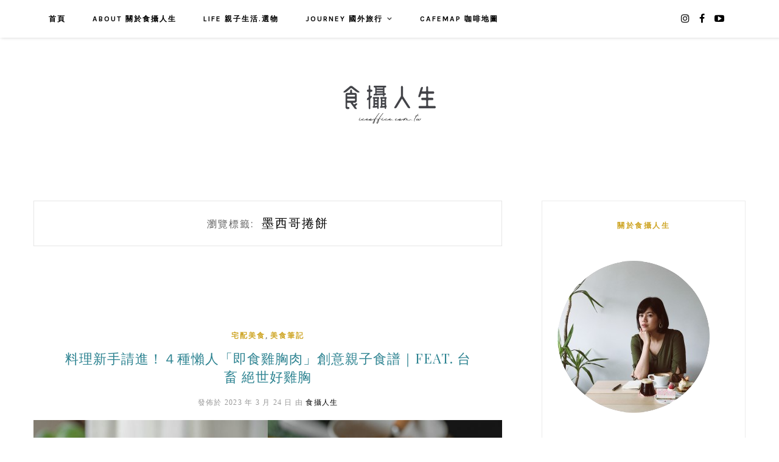

--- FILE ---
content_type: text/html; charset=UTF-8
request_url: https://iceoffice.com.tw/tag/%E5%A2%A8%E8%A5%BF%E5%93%A5%E6%8D%B2%E9%A4%85/
body_size: 34768
content:
<!DOCTYPE HTML>
<html lang="zh-TW">
<head><meta charset="UTF-8"><script>if(navigator.userAgent.match(/MSIE|Internet Explorer/i)||navigator.userAgent.match(/Trident\/7\..*?rv:11/i)){var href=document.location.href;if(!href.match(/[?&]nowprocket/)){if(href.indexOf("?")==-1){if(href.indexOf("#")==-1){document.location.href=href+"?nowprocket=1"}else{document.location.href=href.replace("#","?nowprocket=1#")}}else{if(href.indexOf("#")==-1){document.location.href=href+"&nowprocket=1"}else{document.location.href=href.replace("#","&nowprocket=1#")}}}}</script><script>(()=>{class RocketLazyLoadScripts{constructor(){this.v="2.0.4",this.userEvents=["keydown","keyup","mousedown","mouseup","mousemove","mouseover","mouseout","touchmove","touchstart","touchend","touchcancel","wheel","click","dblclick","input"],this.attributeEvents=["onblur","onclick","oncontextmenu","ondblclick","onfocus","onmousedown","onmouseenter","onmouseleave","onmousemove","onmouseout","onmouseover","onmouseup","onmousewheel","onscroll","onsubmit"]}async t(){this.i(),this.o(),/iP(ad|hone)/.test(navigator.userAgent)&&this.h(),this.u(),this.l(this),this.m(),this.k(this),this.p(this),this._(),await Promise.all([this.R(),this.L()]),this.lastBreath=Date.now(),this.S(this),this.P(),this.D(),this.O(),this.M(),await this.C(this.delayedScripts.normal),await this.C(this.delayedScripts.defer),await this.C(this.delayedScripts.async),await this.T(),await this.F(),await this.j(),await this.A(),window.dispatchEvent(new Event("rocket-allScriptsLoaded")),this.everythingLoaded=!0,this.lastTouchEnd&&await new Promise(t=>setTimeout(t,500-Date.now()+this.lastTouchEnd)),this.I(),this.H(),this.U(),this.W()}i(){this.CSPIssue=sessionStorage.getItem("rocketCSPIssue"),document.addEventListener("securitypolicyviolation",t=>{this.CSPIssue||"script-src-elem"!==t.violatedDirective||"data"!==t.blockedURI||(this.CSPIssue=!0,sessionStorage.setItem("rocketCSPIssue",!0))},{isRocket:!0})}o(){window.addEventListener("pageshow",t=>{this.persisted=t.persisted,this.realWindowLoadedFired=!0},{isRocket:!0}),window.addEventListener("pagehide",()=>{this.onFirstUserAction=null},{isRocket:!0})}h(){let t;function e(e){t=e}window.addEventListener("touchstart",e,{isRocket:!0}),window.addEventListener("touchend",function i(o){o.changedTouches[0]&&t.changedTouches[0]&&Math.abs(o.changedTouches[0].pageX-t.changedTouches[0].pageX)<10&&Math.abs(o.changedTouches[0].pageY-t.changedTouches[0].pageY)<10&&o.timeStamp-t.timeStamp<200&&(window.removeEventListener("touchstart",e,{isRocket:!0}),window.removeEventListener("touchend",i,{isRocket:!0}),"INPUT"===o.target.tagName&&"text"===o.target.type||(o.target.dispatchEvent(new TouchEvent("touchend",{target:o.target,bubbles:!0})),o.target.dispatchEvent(new MouseEvent("mouseover",{target:o.target,bubbles:!0})),o.target.dispatchEvent(new PointerEvent("click",{target:o.target,bubbles:!0,cancelable:!0,detail:1,clientX:o.changedTouches[0].clientX,clientY:o.changedTouches[0].clientY})),event.preventDefault()))},{isRocket:!0})}q(t){this.userActionTriggered||("mousemove"!==t.type||this.firstMousemoveIgnored?"keyup"===t.type||"mouseover"===t.type||"mouseout"===t.type||(this.userActionTriggered=!0,this.onFirstUserAction&&this.onFirstUserAction()):this.firstMousemoveIgnored=!0),"click"===t.type&&t.preventDefault(),t.stopPropagation(),t.stopImmediatePropagation(),"touchstart"===this.lastEvent&&"touchend"===t.type&&(this.lastTouchEnd=Date.now()),"click"===t.type&&(this.lastTouchEnd=0),this.lastEvent=t.type,t.composedPath&&t.composedPath()[0].getRootNode()instanceof ShadowRoot&&(t.rocketTarget=t.composedPath()[0]),this.savedUserEvents.push(t)}u(){this.savedUserEvents=[],this.userEventHandler=this.q.bind(this),this.userEvents.forEach(t=>window.addEventListener(t,this.userEventHandler,{passive:!1,isRocket:!0})),document.addEventListener("visibilitychange",this.userEventHandler,{isRocket:!0})}U(){this.userEvents.forEach(t=>window.removeEventListener(t,this.userEventHandler,{passive:!1,isRocket:!0})),document.removeEventListener("visibilitychange",this.userEventHandler,{isRocket:!0}),this.savedUserEvents.forEach(t=>{(t.rocketTarget||t.target).dispatchEvent(new window[t.constructor.name](t.type,t))})}m(){const t="return false",e=Array.from(this.attributeEvents,t=>"data-rocket-"+t),i="["+this.attributeEvents.join("],[")+"]",o="[data-rocket-"+this.attributeEvents.join("],[data-rocket-")+"]",s=(e,i,o)=>{o&&o!==t&&(e.setAttribute("data-rocket-"+i,o),e["rocket"+i]=new Function("event",o),e.setAttribute(i,t))};new MutationObserver(t=>{for(const n of t)"attributes"===n.type&&(n.attributeName.startsWith("data-rocket-")||this.everythingLoaded?n.attributeName.startsWith("data-rocket-")&&this.everythingLoaded&&this.N(n.target,n.attributeName.substring(12)):s(n.target,n.attributeName,n.target.getAttribute(n.attributeName))),"childList"===n.type&&n.addedNodes.forEach(t=>{if(t.nodeType===Node.ELEMENT_NODE)if(this.everythingLoaded)for(const i of[t,...t.querySelectorAll(o)])for(const t of i.getAttributeNames())e.includes(t)&&this.N(i,t.substring(12));else for(const e of[t,...t.querySelectorAll(i)])for(const t of e.getAttributeNames())this.attributeEvents.includes(t)&&s(e,t,e.getAttribute(t))})}).observe(document,{subtree:!0,childList:!0,attributeFilter:[...this.attributeEvents,...e]})}I(){this.attributeEvents.forEach(t=>{document.querySelectorAll("[data-rocket-"+t+"]").forEach(e=>{this.N(e,t)})})}N(t,e){const i=t.getAttribute("data-rocket-"+e);i&&(t.setAttribute(e,i),t.removeAttribute("data-rocket-"+e))}k(t){Object.defineProperty(HTMLElement.prototype,"onclick",{get(){return this.rocketonclick||null},set(e){this.rocketonclick=e,this.setAttribute(t.everythingLoaded?"onclick":"data-rocket-onclick","this.rocketonclick(event)")}})}S(t){function e(e,i){let o=e[i];e[i]=null,Object.defineProperty(e,i,{get:()=>o,set(s){t.everythingLoaded?o=s:e["rocket"+i]=o=s}})}e(document,"onreadystatechange"),e(window,"onload"),e(window,"onpageshow");try{Object.defineProperty(document,"readyState",{get:()=>t.rocketReadyState,set(e){t.rocketReadyState=e},configurable:!0}),document.readyState="loading"}catch(t){console.log("WPRocket DJE readyState conflict, bypassing")}}l(t){this.originalAddEventListener=EventTarget.prototype.addEventListener,this.originalRemoveEventListener=EventTarget.prototype.removeEventListener,this.savedEventListeners=[],EventTarget.prototype.addEventListener=function(e,i,o){o&&o.isRocket||!t.B(e,this)&&!t.userEvents.includes(e)||t.B(e,this)&&!t.userActionTriggered||e.startsWith("rocket-")||t.everythingLoaded?t.originalAddEventListener.call(this,e,i,o):(t.savedEventListeners.push({target:this,remove:!1,type:e,func:i,options:o}),"mouseenter"!==e&&"mouseleave"!==e||t.originalAddEventListener.call(this,e,t.savedUserEvents.push,o))},EventTarget.prototype.removeEventListener=function(e,i,o){o&&o.isRocket||!t.B(e,this)&&!t.userEvents.includes(e)||t.B(e,this)&&!t.userActionTriggered||e.startsWith("rocket-")||t.everythingLoaded?t.originalRemoveEventListener.call(this,e,i,o):t.savedEventListeners.push({target:this,remove:!0,type:e,func:i,options:o})}}J(t,e){this.savedEventListeners=this.savedEventListeners.filter(i=>{let o=i.type,s=i.target||window;return e!==o||t!==s||(this.B(o,s)&&(i.type="rocket-"+o),this.$(i),!1)})}H(){EventTarget.prototype.addEventListener=this.originalAddEventListener,EventTarget.prototype.removeEventListener=this.originalRemoveEventListener,this.savedEventListeners.forEach(t=>this.$(t))}$(t){t.remove?this.originalRemoveEventListener.call(t.target,t.type,t.func,t.options):this.originalAddEventListener.call(t.target,t.type,t.func,t.options)}p(t){let e;function i(e){return t.everythingLoaded?e:e.split(" ").map(t=>"load"===t||t.startsWith("load.")?"rocket-jquery-load":t).join(" ")}function o(o){function s(e){const s=o.fn[e];o.fn[e]=o.fn.init.prototype[e]=function(){return this[0]===window&&t.userActionTriggered&&("string"==typeof arguments[0]||arguments[0]instanceof String?arguments[0]=i(arguments[0]):"object"==typeof arguments[0]&&Object.keys(arguments[0]).forEach(t=>{const e=arguments[0][t];delete arguments[0][t],arguments[0][i(t)]=e})),s.apply(this,arguments),this}}if(o&&o.fn&&!t.allJQueries.includes(o)){const e={DOMContentLoaded:[],"rocket-DOMContentLoaded":[]};for(const t in e)document.addEventListener(t,()=>{e[t].forEach(t=>t())},{isRocket:!0});o.fn.ready=o.fn.init.prototype.ready=function(i){function s(){parseInt(o.fn.jquery)>2?setTimeout(()=>i.bind(document)(o)):i.bind(document)(o)}return"function"==typeof i&&(t.realDomReadyFired?!t.userActionTriggered||t.fauxDomReadyFired?s():e["rocket-DOMContentLoaded"].push(s):e.DOMContentLoaded.push(s)),o([])},s("on"),s("one"),s("off"),t.allJQueries.push(o)}e=o}t.allJQueries=[],o(window.jQuery),Object.defineProperty(window,"jQuery",{get:()=>e,set(t){o(t)}})}P(){const t=new Map;document.write=document.writeln=function(e){const i=document.currentScript,o=document.createRange(),s=i.parentElement;let n=t.get(i);void 0===n&&(n=i.nextSibling,t.set(i,n));const c=document.createDocumentFragment();o.setStart(c,0),c.appendChild(o.createContextualFragment(e)),s.insertBefore(c,n)}}async R(){return new Promise(t=>{this.userActionTriggered?t():this.onFirstUserAction=t})}async L(){return new Promise(t=>{document.addEventListener("DOMContentLoaded",()=>{this.realDomReadyFired=!0,t()},{isRocket:!0})})}async j(){return this.realWindowLoadedFired?Promise.resolve():new Promise(t=>{window.addEventListener("load",t,{isRocket:!0})})}M(){this.pendingScripts=[];this.scriptsMutationObserver=new MutationObserver(t=>{for(const e of t)e.addedNodes.forEach(t=>{"SCRIPT"!==t.tagName||t.noModule||t.isWPRocket||this.pendingScripts.push({script:t,promise:new Promise(e=>{const i=()=>{const i=this.pendingScripts.findIndex(e=>e.script===t);i>=0&&this.pendingScripts.splice(i,1),e()};t.addEventListener("load",i,{isRocket:!0}),t.addEventListener("error",i,{isRocket:!0}),setTimeout(i,1e3)})})})}),this.scriptsMutationObserver.observe(document,{childList:!0,subtree:!0})}async F(){await this.X(),this.pendingScripts.length?(await this.pendingScripts[0].promise,await this.F()):this.scriptsMutationObserver.disconnect()}D(){this.delayedScripts={normal:[],async:[],defer:[]},document.querySelectorAll("script[type$=rocketlazyloadscript]").forEach(t=>{t.hasAttribute("data-rocket-src")?t.hasAttribute("async")&&!1!==t.async?this.delayedScripts.async.push(t):t.hasAttribute("defer")&&!1!==t.defer||"module"===t.getAttribute("data-rocket-type")?this.delayedScripts.defer.push(t):this.delayedScripts.normal.push(t):this.delayedScripts.normal.push(t)})}async _(){await this.L();let t=[];document.querySelectorAll("script[type$=rocketlazyloadscript][data-rocket-src]").forEach(e=>{let i=e.getAttribute("data-rocket-src");if(i&&!i.startsWith("data:")){i.startsWith("//")&&(i=location.protocol+i);try{const o=new URL(i).origin;o!==location.origin&&t.push({src:o,crossOrigin:e.crossOrigin||"module"===e.getAttribute("data-rocket-type")})}catch(t){}}}),t=[...new Map(t.map(t=>[JSON.stringify(t),t])).values()],this.Y(t,"preconnect")}async G(t){if(await this.K(),!0!==t.noModule||!("noModule"in HTMLScriptElement.prototype))return new Promise(e=>{let i;function o(){(i||t).setAttribute("data-rocket-status","executed"),e()}try{if(navigator.userAgent.includes("Firefox/")||""===navigator.vendor||this.CSPIssue)i=document.createElement("script"),[...t.attributes].forEach(t=>{let e=t.nodeName;"type"!==e&&("data-rocket-type"===e&&(e="type"),"data-rocket-src"===e&&(e="src"),i.setAttribute(e,t.nodeValue))}),t.text&&(i.text=t.text),t.nonce&&(i.nonce=t.nonce),i.hasAttribute("src")?(i.addEventListener("load",o,{isRocket:!0}),i.addEventListener("error",()=>{i.setAttribute("data-rocket-status","failed-network"),e()},{isRocket:!0}),setTimeout(()=>{i.isConnected||e()},1)):(i.text=t.text,o()),i.isWPRocket=!0,t.parentNode.replaceChild(i,t);else{const i=t.getAttribute("data-rocket-type"),s=t.getAttribute("data-rocket-src");i?(t.type=i,t.removeAttribute("data-rocket-type")):t.removeAttribute("type"),t.addEventListener("load",o,{isRocket:!0}),t.addEventListener("error",i=>{this.CSPIssue&&i.target.src.startsWith("data:")?(console.log("WPRocket: CSP fallback activated"),t.removeAttribute("src"),this.G(t).then(e)):(t.setAttribute("data-rocket-status","failed-network"),e())},{isRocket:!0}),s?(t.fetchPriority="high",t.removeAttribute("data-rocket-src"),t.src=s):t.src="data:text/javascript;base64,"+window.btoa(unescape(encodeURIComponent(t.text)))}}catch(i){t.setAttribute("data-rocket-status","failed-transform"),e()}});t.setAttribute("data-rocket-status","skipped")}async C(t){const e=t.shift();return e?(e.isConnected&&await this.G(e),this.C(t)):Promise.resolve()}O(){this.Y([...this.delayedScripts.normal,...this.delayedScripts.defer,...this.delayedScripts.async],"preload")}Y(t,e){this.trash=this.trash||[];let i=!0;var o=document.createDocumentFragment();t.forEach(t=>{const s=t.getAttribute&&t.getAttribute("data-rocket-src")||t.src;if(s&&!s.startsWith("data:")){const n=document.createElement("link");n.href=s,n.rel=e,"preconnect"!==e&&(n.as="script",n.fetchPriority=i?"high":"low"),t.getAttribute&&"module"===t.getAttribute("data-rocket-type")&&(n.crossOrigin=!0),t.crossOrigin&&(n.crossOrigin=t.crossOrigin),t.integrity&&(n.integrity=t.integrity),t.nonce&&(n.nonce=t.nonce),o.appendChild(n),this.trash.push(n),i=!1}}),document.head.appendChild(o)}W(){this.trash.forEach(t=>t.remove())}async T(){try{document.readyState="interactive"}catch(t){}this.fauxDomReadyFired=!0;try{await this.K(),this.J(document,"readystatechange"),document.dispatchEvent(new Event("rocket-readystatechange")),await this.K(),document.rocketonreadystatechange&&document.rocketonreadystatechange(),await this.K(),this.J(document,"DOMContentLoaded"),document.dispatchEvent(new Event("rocket-DOMContentLoaded")),await this.K(),this.J(window,"DOMContentLoaded"),window.dispatchEvent(new Event("rocket-DOMContentLoaded"))}catch(t){console.error(t)}}async A(){try{document.readyState="complete"}catch(t){}try{await this.K(),this.J(document,"readystatechange"),document.dispatchEvent(new Event("rocket-readystatechange")),await this.K(),document.rocketonreadystatechange&&document.rocketonreadystatechange(),await this.K(),this.J(window,"load"),window.dispatchEvent(new Event("rocket-load")),await this.K(),window.rocketonload&&window.rocketonload(),await this.K(),this.allJQueries.forEach(t=>t(window).trigger("rocket-jquery-load")),await this.K(),this.J(window,"pageshow");const t=new Event("rocket-pageshow");t.persisted=this.persisted,window.dispatchEvent(t),await this.K(),window.rocketonpageshow&&window.rocketonpageshow({persisted:this.persisted})}catch(t){console.error(t)}}async K(){Date.now()-this.lastBreath>45&&(await this.X(),this.lastBreath=Date.now())}async X(){return document.hidden?new Promise(t=>setTimeout(t)):new Promise(t=>requestAnimationFrame(t))}B(t,e){return e===document&&"readystatechange"===t||(e===document&&"DOMContentLoaded"===t||(e===window&&"DOMContentLoaded"===t||(e===window&&"load"===t||e===window&&"pageshow"===t)))}static run(){(new RocketLazyLoadScripts).t()}}RocketLazyLoadScripts.run()})();</script>
    
	<meta http-equiv="X-UA-Compatible" content="IE=edge"/>
	<meta name="viewport" content="width=device-width, initial-scale=1"/>
    <meta name='robots' content='index, follow, max-image-preview:large, max-snippet:-1, max-video-preview:-1' />
	<style>img:is([sizes="auto" i], [sizes^="auto," i]) { contain-intrinsic-size: 3000px 1500px }</style>
	
	<!-- This site is optimized with the Yoast SEO plugin v26.4 - https://yoast.com/wordpress/plugins/seo/ -->
	<title>墨西哥捲餅 彙整 - 食攝人生事務所</title>
<link data-rocket-preload as="style" href="https://fonts.googleapis.com/css?family=Lato%3A400%2C700%7CKarla%3A400%2C700%7CPlayfair%20Display%3A400%2C400italic%2C700&#038;subset=latin%2Clatin-ext&#038;display=swap" rel="preload">
<link href="https://fonts.googleapis.com/css?family=Lato%3A400%2C700%7CKarla%3A400%2C700%7CPlayfair%20Display%3A400%2C400italic%2C700&#038;subset=latin%2Clatin-ext&#038;display=swap" media="print" onload="this.media=&#039;all&#039;" rel="stylesheet">
<noscript><link rel="stylesheet" href="https://fonts.googleapis.com/css?family=Lato%3A400%2C700%7CKarla%3A400%2C700%7CPlayfair%20Display%3A400%2C400italic%2C700&#038;subset=latin%2Clatin-ext&#038;display=swap"></noscript>
	<link rel="canonical" href="https://iceoffice.com.tw/tag/墨西哥捲餅/" />
	<meta property="og:locale" content="zh_TW" />
	<meta property="og:type" content="article" />
	<meta property="og:title" content="墨西哥捲餅 彙整 - 食攝人生事務所" />
	<meta property="og:url" content="https://iceoffice.com.tw/tag/墨西哥捲餅/" />
	<meta property="og:site_name" content="食攝人生事務所" />
	<meta property="og:image" content="https://i0.wp.com/iceoffice.com.tw/wp-content/uploads/20190723135540_21.jpg?fit=1200%2C630&quality=100&ssl=1" />
	<meta property="og:image:width" content="1200" />
	<meta property="og:image:height" content="630" />
	<meta property="og:image:type" content="image/jpeg" />
	<meta name="twitter:card" content="summary_large_image" />
	<script type="application/ld+json" class="yoast-schema-graph">{"@context":"https://schema.org","@graph":[{"@type":"CollectionPage","@id":"https://iceoffice.com.tw/tag/%e5%a2%a8%e8%a5%bf%e5%93%a5%e6%8d%b2%e9%a4%85/","url":"https://iceoffice.com.tw/tag/%e5%a2%a8%e8%a5%bf%e5%93%a5%e6%8d%b2%e9%a4%85/","name":"墨西哥捲餅 彙整 - 食攝人生事務所","isPartOf":{"@id":"https://iceoffice.com.tw/#website"},"primaryImageOfPage":{"@id":"https://iceoffice.com.tw/tag/%e5%a2%a8%e8%a5%bf%e5%93%a5%e6%8d%b2%e9%a4%85/#primaryimage"},"image":{"@id":"https://iceoffice.com.tw/tag/%e5%a2%a8%e8%a5%bf%e5%93%a5%e6%8d%b2%e9%a4%85/#primaryimage"},"thumbnailUrl":"https://i0.wp.com/iceoffice.com.tw/wp-content/uploads/20230321025110_51.jpg?fit=1080%2C720&quality=100&ssl=1","breadcrumb":{"@id":"https://iceoffice.com.tw/tag/%e5%a2%a8%e8%a5%bf%e5%93%a5%e6%8d%b2%e9%a4%85/#breadcrumb"},"inLanguage":"zh-TW"},{"@type":"ImageObject","inLanguage":"zh-TW","@id":"https://iceoffice.com.tw/tag/%e5%a2%a8%e8%a5%bf%e5%93%a5%e6%8d%b2%e9%a4%85/#primaryimage","url":"https://i0.wp.com/iceoffice.com.tw/wp-content/uploads/20230321025110_51.jpg?fit=1080%2C720&quality=100&ssl=1","contentUrl":"https://i0.wp.com/iceoffice.com.tw/wp-content/uploads/20230321025110_51.jpg?fit=1080%2C720&quality=100&ssl=1","width":1080,"height":720},{"@type":"BreadcrumbList","@id":"https://iceoffice.com.tw/tag/%e5%a2%a8%e8%a5%bf%e5%93%a5%e6%8d%b2%e9%a4%85/#breadcrumb","itemListElement":[{"@type":"ListItem","position":1,"name":"首頁","item":"https://iceoffice.com.tw/"},{"@type":"ListItem","position":2,"name":"墨西哥捲餅"}]},{"@type":"WebSite","@id":"https://iceoffice.com.tw/#website","url":"https://iceoffice.com.tw/","name":"食攝人生事務所","description":"旅遊美食｜攝影｜親子生活","potentialAction":[{"@type":"SearchAction","target":{"@type":"EntryPoint","urlTemplate":"https://iceoffice.com.tw/?s={search_term_string}"},"query-input":{"@type":"PropertyValueSpecification","valueRequired":true,"valueName":"search_term_string"}}],"inLanguage":"zh-TW"}]}</script>
	<!-- / Yoast SEO plugin. -->


<link rel='dns-prefetch' href='//stats.wp.com' />
<link rel='dns-prefetch' href='//fonts.googleapis.com' />
<link rel='dns-prefetch' href='//v0.wordpress.com' />
<link href='https://fonts.gstatic.com' crossorigin rel='preconnect' />
<link rel='preconnect' href='//c0.wp.com' />
<link rel='preconnect' href='//i0.wp.com' />
<!-- iceoffice.com.tw is managing ads with Advanced Ads 2.0.14 – https://wpadvancedads.com/ --><!--noptimize--><script type="rocketlazyloadscript" id="iceof-ready">
			window.advanced_ads_ready=function(e,a){a=a||"complete";var d=function(e){return"interactive"===a?"loading"!==e:"complete"===e};d(document.readyState)?e():document.addEventListener("readystatechange",(function(a){d(a.target.readyState)&&e()}),{once:"interactive"===a})},window.advanced_ads_ready_queue=window.advanced_ads_ready_queue||[];		</script>
		<!--/noptimize--><link rel='stylesheet' id='sbi_styles-css' href='https://iceoffice.com.tw/wp-content/plugins/instagram-feed/css/sbi-styles.min.css?ver=6.10.0' type='text/css' media='all' />
<style id='wp-emoji-styles-inline-css' type='text/css'>

	img.wp-smiley, img.emoji {
		display: inline !important;
		border: none !important;
		box-shadow: none !important;
		height: 1em !important;
		width: 1em !important;
		margin: 0 0.07em !important;
		vertical-align: -0.1em !important;
		background: none !important;
		padding: 0 !important;
	}
</style>
<link rel='stylesheet' id='wp-block-library-css' href='https://c0.wp.com/c/6.8.3/wp-includes/css/dist/block-library/style.min.css' type='text/css' media='all' />
<style id='classic-theme-styles-inline-css' type='text/css'>
/*! This file is auto-generated */
.wp-block-button__link{color:#fff;background-color:#32373c;border-radius:9999px;box-shadow:none;text-decoration:none;padding:calc(.667em + 2px) calc(1.333em + 2px);font-size:1.125em}.wp-block-file__button{background:#32373c;color:#fff;text-decoration:none}
</style>
<style id='achang-pencil-box-style-box-style-inline-css' type='text/css'>
.apb-highlighter-highlight{background:linear-gradient(to top,var(--apb-highlighter-color,#fff59d) 60%,transparent 60%);padding:2px 4px}.apb-highlighter-highlight,.apb-highlighter-line{border-radius:2px;-webkit-box-decoration-break:clone;box-decoration-break:clone;display:inline}.apb-highlighter-line{background:linear-gradient(transparent 40%,hsla(0,0%,100%,0) 40%,var(--apb-highlighter-color,#ccff90) 50%,transparent 70%);padding:3px 6px}.apb-underline{background:transparent;-webkit-box-decoration-break:clone;box-decoration-break:clone;display:inline;padding-bottom:2px;text-decoration:none}.apb-underline-normal{border-bottom:2px solid var(--apb-underline-color,red);padding-bottom:3px}.apb-underline-wavy{text-decoration-color:var(--apb-underline-color,red);text-decoration-line:underline;-webkit-text-decoration-skip-ink:none;text-decoration-skip-ink:none;text-decoration-style:wavy;text-decoration-thickness:2px;text-underline-offset:3px}.apb-underline-dashed{border-bottom:2px dashed var(--apb-underline-color,red);padding-bottom:3px}.apb-underline-crayon{background:linear-gradient(transparent 40%,hsla(0,0%,100%,0) 40%,var(--apb-underline-color,red) 90%,transparent 95%);border-radius:3px;padding:3px 6px;position:relative}.apb-font-size{display:inline}.apb-style-box{margin:1em 0;position:relative}.apb-style-box .apb-box-title{align-items:center;color:var(--apb-title-color,inherit);display:flex;font-size:var(--apb-title-font-size,1.2em);font-weight:700}.apb-style-box .apb-box-title .apb-title-icon{font-size:1em;margin-right:10px}.apb-style-box .apb-box-title .apb-title-text{flex-grow:1}.apb-style-box .apb-box-content>:first-child{margin-top:0}.apb-style-box .apb-box-content>:last-child{margin-bottom:0}.apb-layout-info{border-color:var(--apb-box-color,#ddd);border-radius:4px;border-style:var(--apb-border-line-style,solid);border-width:var(--apb-border-width,2px)}.apb-layout-info .apb-box-title{background-color:var(--apb-box-color,#ddd);color:var(--apb-title-color,#333);padding:10px 15px}.apb-layout-info .apb-box-content{background-color:#fff;padding:15px}.apb-layout-alert{border:1px solid transparent;border-radius:.375rem;padding:1rem}.apb-layout-alert .apb-box-content,.apb-layout-alert .apb-box-title{background:transparent;padding:0}.apb-layout-alert .apb-box-title{margin-bottom:.5rem}.apb-layout-alert.apb-alert-type-custom{background-color:var(--apb-box-color,#cfe2ff);border-color:var(--apb-border-color,#9ec5fe);border-style:var(--apb-border-line-style,solid);border-width:var(--apb-border-width,1px);color:var(--apb-title-color,#333)}.apb-layout-alert.apb-alert-type-custom .apb-box-title{color:var(--apb-title-color,#333)}.apb-layout-alert.apb-alert-type-info{background-color:#cfe2ff;border-color:#9ec5fe;color:#0a58ca}.apb-layout-alert.apb-alert-type-info .apb-box-title{color:var(--apb-title-color,#0a58ca)}.apb-layout-alert.apb-alert-type-success{background-color:#d1e7dd;border-color:#a3cfbb;color:#146c43}.apb-layout-alert.apb-alert-type-success .apb-box-title{color:var(--apb-title-color,#146c43)}.apb-layout-alert.apb-alert-type-warning{background-color:#fff3cd;border-color:#ffecb5;color:#664d03}.apb-layout-alert.apb-alert-type-warning .apb-box-title{color:var(--apb-title-color,#664d03)}.apb-layout-alert.apb-alert-type-danger{background-color:#f8d7da;border-color:#f1aeb5;color:#842029}.apb-layout-alert.apb-alert-type-danger .apb-box-title{color:var(--apb-title-color,#842029)}.apb-layout-morandi-alert{background-color:var(--apb-box-color,#f7f4eb);border:1px solid var(--apb-box-color,#f7f4eb);border-left:var(--apb-border-width,4px) solid var(--apb-border-color,#d9d2c6);border-radius:.375rem;box-shadow:0 1px 2px 0 rgba(0,0,0,.05);padding:1rem}.apb-layout-morandi-alert .apb-box-title{background:transparent;color:var(--apb-title-color,#2d3748);font-size:var(--apb-title-font-size,1em);font-weight:700;margin-bottom:.25rem;padding:0}.apb-layout-morandi-alert .apb-box-content{background:transparent;color:#4a5568;padding:0}.apb-layout-centered-title{background-color:#fff;border-color:var(--apb-box-color,#ddd);border-radius:4px;border-style:var(--apb-border-line-style,solid);border-width:var(--apb-border-width,2px);margin-top:1.5em;padding:25px 15px 15px;position:relative}.apb-layout-centered-title .apb-box-title{background:var(--apb-title-bg-color,#fff);color:var(--apb-title-color,var(--apb-box-color,#333));left:20px;padding:0 10px;position:absolute;top:-.8em}.apb-layout-centered-title .apb-box-content{background:transparent;padding:0}.wp-block-achang-pencil-box-code-box{border-radius:8px;box-shadow:0 2px 8px rgba(0,0,0,.1);font-family:Consolas,Monaco,Courier New,monospace;margin:1.5em 0;overflow:hidden;position:relative}.wp-block-achang-pencil-box-code-box .apb-code-box-header{align-items:center;border-bottom:1px solid;display:flex;font-size:13px;font-weight:500;justify-content:space-between;padding:12px 16px;position:relative}.wp-block-achang-pencil-box-code-box .apb-code-box-header .apb-code-language{font-family:-apple-system,BlinkMacSystemFont,Segoe UI,Roboto,sans-serif}.wp-block-achang-pencil-box-code-box .apb-code-content-wrapper{background:transparent;display:flex;max-height:500px;overflow:hidden;position:relative}.wp-block-achang-pencil-box-code-box .apb-line-numbers{border-right:1px solid;flex-shrink:0;font-size:14px;line-height:1.5;min-width:50px;overflow-y:auto;padding:16px 8px;text-align:right;-webkit-user-select:none;-moz-user-select:none;user-select:none;-ms-overflow-style:none;position:relative;scrollbar-width:none;z-index:1}.wp-block-achang-pencil-box-code-box .apb-line-numbers::-webkit-scrollbar{display:none}.wp-block-achang-pencil-box-code-box .apb-line-numbers .apb-line-number{display:block;line-height:1.5;white-space:nowrap}.wp-block-achang-pencil-box-code-box .apb-code-box-content{background:transparent;flex:1;font-size:14px;line-height:1.5;margin:0;min-width:0;overflow:auto;padding:16px;position:relative;white-space:pre!important;z-index:0}.wp-block-achang-pencil-box-code-box .apb-code-box-content code{background:transparent;border:none;display:block;font-family:inherit;font-size:inherit;line-height:inherit;margin:0;overflow-wrap:normal!important;padding:0;white-space:pre!important;word-break:normal!important}.wp-block-achang-pencil-box-code-box .apb-code-box-content code .token{display:inline}.wp-block-achang-pencil-box-code-box .apb-copy-button{background:transparent;border:1px solid;border-radius:4px;cursor:pointer;font-family:-apple-system,BlinkMacSystemFont,Segoe UI,Roboto,sans-serif;font-size:12px;padding:6px 12px;transition:all .2s ease}.wp-block-achang-pencil-box-code-box .apb-copy-button:hover{opacity:.8}.wp-block-achang-pencil-box-code-box .apb-copy-button:active{transform:scale(.95)}.wp-block-achang-pencil-box-code-box .apb-copy-button.apb-copy-success{animation:copySuccess .6s ease;background-color:#d4edda!important;border-color:#28a745!important;color:#155724!important}.wp-block-achang-pencil-box-code-box .apb-copy-button.apb-copy-error{animation:copyError .6s ease;background-color:#f8d7da!important;border-color:#dc3545!important;color:#721c24!important}.wp-block-achang-pencil-box-code-box .apb-copy-button-standalone{position:absolute;right:12px;top:12px;z-index:1}.apb-code-style-style-1{background:#f8f9fa;border:1px solid #e9ecef}.apb-code-style-style-1 .apb-code-box-header{background:#fff;border-bottom-color:#dee2e6;color:#495057}.apb-code-style-style-1 .apb-line-numbers{background:#f1f3f4;border-right-color:#dee2e6;color:#6c757d}.apb-code-style-style-1 .apb-code-box-content{background:#fff;color:#212529;text-shadow:none}.apb-code-style-style-1 .apb-code-box-content code[class*=language-]{text-shadow:none}.apb-code-style-style-1 .apb-copy-button{background:hsla(0,0%,100%,.8);border-color:#6c757d;color:#495057}.apb-code-style-style-1 .apb-copy-button:hover{background:#f8f9fa;border-color:#495057}.apb-code-style-style-1 .apb-copy-button.apb-copy-success{background:#d4edda;border-color:#28a745;color:#155724}.apb-code-style-style-1 .apb-copy-button.apb-copy-error{background:#f8d7da;border-color:#dc3545;color:#721c24}.apb-code-style-style-1 code .token.cdata,.apb-code-style-style-1 code .token.comment,.apb-code-style-style-1 code .token.doctype,.apb-code-style-style-1 code .token.prolog{color:#5a6b73}.apb-code-style-style-1 code .token.punctuation{color:#666}.apb-code-style-style-1 code .token.boolean,.apb-code-style-style-1 code .token.constant,.apb-code-style-style-1 code .token.deleted,.apb-code-style-style-1 code .token.number,.apb-code-style-style-1 code .token.property,.apb-code-style-style-1 code .token.symbol,.apb-code-style-style-1 code .token.tag{color:#d73a49}.apb-code-style-style-1 code .token.attr-name,.apb-code-style-style-1 code .token.builtin,.apb-code-style-style-1 code .token.char,.apb-code-style-style-1 code .token.inserted,.apb-code-style-style-1 code .token.selector,.apb-code-style-style-1 code .token.string{color:#22863a}.apb-code-style-style-1 code .token.entity,.apb-code-style-style-1 code .token.operator,.apb-code-style-style-1 code .token.url{color:#6f42c1}.apb-code-style-style-1 code .token.atrule,.apb-code-style-style-1 code .token.attr-value,.apb-code-style-style-1 code .token.keyword{color:#005cc5}.apb-code-style-style-1 code .token.class-name,.apb-code-style-style-1 code .token.function{color:#6f42c1}.apb-code-style-style-1 code .token.important,.apb-code-style-style-1 code .token.regex,.apb-code-style-style-1 code .token.variable{color:#e36209}.apb-code-style-style-2{background:#1e1e1e;border:1px solid #333}.apb-code-style-style-2 .apb-code-box-header{background:#2d2d30;border-bottom-color:#3e3e42;color:#ccc}.apb-code-style-style-2 .apb-line-numbers{background:#252526;border-right-color:#3e3e42;color:#858585}.apb-code-style-style-2 .apb-code-box-content{background:#1e1e1e;color:#f0f0f0}.apb-code-style-style-2 .apb-copy-button{background:rgba(45,45,48,.8);border-color:#6c6c6c;color:#ccc}.apb-code-style-style-2 .apb-copy-button:hover{background:#3e3e42;border-color:#ccc}.apb-code-style-style-2 .apb-copy-button.apb-copy-success{background:#0e5132;border-color:#28a745;color:#d4edda}.apb-code-style-style-2 .apb-copy-button.apb-copy-error{background:#58151c;border-color:#dc3545;color:#f8d7da}.apb-code-style-style-2 code .token.cdata,.apb-code-style-style-2 code .token.comment,.apb-code-style-style-2 code .token.doctype,.apb-code-style-style-2 code .token.prolog{color:#6a9955}.apb-code-style-style-2 code .token.punctuation{color:#d4d4d4}.apb-code-style-style-2 code .token.boolean,.apb-code-style-style-2 code .token.constant,.apb-code-style-style-2 code .token.deleted,.apb-code-style-style-2 code .token.number,.apb-code-style-style-2 code .token.property,.apb-code-style-style-2 code .token.symbol,.apb-code-style-style-2 code .token.tag{color:#b5cea8}.apb-code-style-style-2 code .token.attr-name,.apb-code-style-style-2 code .token.builtin,.apb-code-style-style-2 code .token.char,.apb-code-style-style-2 code .token.inserted,.apb-code-style-style-2 code .token.selector,.apb-code-style-style-2 code .token.string{color:#ce9178}.apb-code-style-style-2 code .token.entity,.apb-code-style-style-2 code .token.operator,.apb-code-style-style-2 code .token.url{color:#d4d4d4}.apb-code-style-style-2 code .token.atrule,.apb-code-style-style-2 code .token.attr-value,.apb-code-style-style-2 code .token.keyword{color:#569cd6}.apb-code-style-style-2 code .token.class-name,.apb-code-style-style-2 code .token.function{color:#dcdcaa}.apb-code-style-style-2 code .token.important,.apb-code-style-style-2 code .token.regex,.apb-code-style-style-2 code .token.variable{color:#ff8c00}@keyframes copySuccess{0%{transform:scale(1)}50%{background-color:#28a745;color:#fff;transform:scale(1.1)}to{transform:scale(1)}}@keyframes copyError{0%{transform:translateX(0)}25%{transform:translateX(-5px)}75%{transform:translateX(5px)}to{transform:translateX(0)}}@media(max-width:768px){.wp-block-achang-pencil-box-code-box .apb-code-box-header{font-size:12px;padding:10px 12px}.wp-block-achang-pencil-box-code-box .apb-line-numbers{font-size:11px;min-width:35px;padding:12px 6px}.wp-block-achang-pencil-box-code-box .apb-code-box-content{font-size:13px;padding:12px}.wp-block-achang-pencil-box-code-box .apb-copy-button{font-size:11px;padding:4px 8px}}@media print{.wp-block-achang-pencil-box-code-box{border:1px solid #000;box-shadow:none}.wp-block-achang-pencil-box-code-box .apb-copy-button{display:none}.wp-block-achang-pencil-box-code-box .apb-code-content-wrapper{max-height:none;overflow:visible}}

</style>
<link rel='stylesheet' id='mediaelement-css' href='https://c0.wp.com/c/6.8.3/wp-includes/js/mediaelement/mediaelementplayer-legacy.min.css' type='text/css' media='all' />
<link rel='stylesheet' id='wp-mediaelement-css' href='https://c0.wp.com/c/6.8.3/wp-includes/js/mediaelement/wp-mediaelement.min.css' type='text/css' media='all' />
<style id='jetpack-sharing-buttons-style-inline-css' type='text/css'>
.jetpack-sharing-buttons__services-list{display:flex;flex-direction:row;flex-wrap:wrap;gap:0;list-style-type:none;margin:5px;padding:0}.jetpack-sharing-buttons__services-list.has-small-icon-size{font-size:12px}.jetpack-sharing-buttons__services-list.has-normal-icon-size{font-size:16px}.jetpack-sharing-buttons__services-list.has-large-icon-size{font-size:24px}.jetpack-sharing-buttons__services-list.has-huge-icon-size{font-size:36px}@media print{.jetpack-sharing-buttons__services-list{display:none!important}}.editor-styles-wrapper .wp-block-jetpack-sharing-buttons{gap:0;padding-inline-start:0}ul.jetpack-sharing-buttons__services-list.has-background{padding:1.25em 2.375em}
</style>
<style id='global-styles-inline-css' type='text/css'>
:root{--wp--preset--aspect-ratio--square: 1;--wp--preset--aspect-ratio--4-3: 4/3;--wp--preset--aspect-ratio--3-4: 3/4;--wp--preset--aspect-ratio--3-2: 3/2;--wp--preset--aspect-ratio--2-3: 2/3;--wp--preset--aspect-ratio--16-9: 16/9;--wp--preset--aspect-ratio--9-16: 9/16;--wp--preset--color--black: #000000;--wp--preset--color--cyan-bluish-gray: #abb8c3;--wp--preset--color--white: #ffffff;--wp--preset--color--pale-pink: #f78da7;--wp--preset--color--vivid-red: #cf2e2e;--wp--preset--color--luminous-vivid-orange: #ff6900;--wp--preset--color--luminous-vivid-amber: #fcb900;--wp--preset--color--light-green-cyan: #7bdcb5;--wp--preset--color--vivid-green-cyan: #00d084;--wp--preset--color--pale-cyan-blue: #8ed1fc;--wp--preset--color--vivid-cyan-blue: #0693e3;--wp--preset--color--vivid-purple: #9b51e0;--wp--preset--gradient--vivid-cyan-blue-to-vivid-purple: linear-gradient(135deg,rgba(6,147,227,1) 0%,rgb(155,81,224) 100%);--wp--preset--gradient--light-green-cyan-to-vivid-green-cyan: linear-gradient(135deg,rgb(122,220,180) 0%,rgb(0,208,130) 100%);--wp--preset--gradient--luminous-vivid-amber-to-luminous-vivid-orange: linear-gradient(135deg,rgba(252,185,0,1) 0%,rgba(255,105,0,1) 100%);--wp--preset--gradient--luminous-vivid-orange-to-vivid-red: linear-gradient(135deg,rgba(255,105,0,1) 0%,rgb(207,46,46) 100%);--wp--preset--gradient--very-light-gray-to-cyan-bluish-gray: linear-gradient(135deg,rgb(238,238,238) 0%,rgb(169,184,195) 100%);--wp--preset--gradient--cool-to-warm-spectrum: linear-gradient(135deg,rgb(74,234,220) 0%,rgb(151,120,209) 20%,rgb(207,42,186) 40%,rgb(238,44,130) 60%,rgb(251,105,98) 80%,rgb(254,248,76) 100%);--wp--preset--gradient--blush-light-purple: linear-gradient(135deg,rgb(255,206,236) 0%,rgb(152,150,240) 100%);--wp--preset--gradient--blush-bordeaux: linear-gradient(135deg,rgb(254,205,165) 0%,rgb(254,45,45) 50%,rgb(107,0,62) 100%);--wp--preset--gradient--luminous-dusk: linear-gradient(135deg,rgb(255,203,112) 0%,rgb(199,81,192) 50%,rgb(65,88,208) 100%);--wp--preset--gradient--pale-ocean: linear-gradient(135deg,rgb(255,245,203) 0%,rgb(182,227,212) 50%,rgb(51,167,181) 100%);--wp--preset--gradient--electric-grass: linear-gradient(135deg,rgb(202,248,128) 0%,rgb(113,206,126) 100%);--wp--preset--gradient--midnight: linear-gradient(135deg,rgb(2,3,129) 0%,rgb(40,116,252) 100%);--wp--preset--font-size--small: 13px;--wp--preset--font-size--medium: 20px;--wp--preset--font-size--large: 36px;--wp--preset--font-size--x-large: 42px;--wp--preset--spacing--20: 0.44rem;--wp--preset--spacing--30: 0.67rem;--wp--preset--spacing--40: 1rem;--wp--preset--spacing--50: 1.5rem;--wp--preset--spacing--60: 2.25rem;--wp--preset--spacing--70: 3.38rem;--wp--preset--spacing--80: 5.06rem;--wp--preset--shadow--natural: 6px 6px 9px rgba(0, 0, 0, 0.2);--wp--preset--shadow--deep: 12px 12px 50px rgba(0, 0, 0, 0.4);--wp--preset--shadow--sharp: 6px 6px 0px rgba(0, 0, 0, 0.2);--wp--preset--shadow--outlined: 6px 6px 0px -3px rgba(255, 255, 255, 1), 6px 6px rgba(0, 0, 0, 1);--wp--preset--shadow--crisp: 6px 6px 0px rgba(0, 0, 0, 1);}:where(.is-layout-flex){gap: 0.5em;}:where(.is-layout-grid){gap: 0.5em;}body .is-layout-flex{display: flex;}.is-layout-flex{flex-wrap: wrap;align-items: center;}.is-layout-flex > :is(*, div){margin: 0;}body .is-layout-grid{display: grid;}.is-layout-grid > :is(*, div){margin: 0;}:where(.wp-block-columns.is-layout-flex){gap: 2em;}:where(.wp-block-columns.is-layout-grid){gap: 2em;}:where(.wp-block-post-template.is-layout-flex){gap: 1.25em;}:where(.wp-block-post-template.is-layout-grid){gap: 1.25em;}.has-black-color{color: var(--wp--preset--color--black) !important;}.has-cyan-bluish-gray-color{color: var(--wp--preset--color--cyan-bluish-gray) !important;}.has-white-color{color: var(--wp--preset--color--white) !important;}.has-pale-pink-color{color: var(--wp--preset--color--pale-pink) !important;}.has-vivid-red-color{color: var(--wp--preset--color--vivid-red) !important;}.has-luminous-vivid-orange-color{color: var(--wp--preset--color--luminous-vivid-orange) !important;}.has-luminous-vivid-amber-color{color: var(--wp--preset--color--luminous-vivid-amber) !important;}.has-light-green-cyan-color{color: var(--wp--preset--color--light-green-cyan) !important;}.has-vivid-green-cyan-color{color: var(--wp--preset--color--vivid-green-cyan) !important;}.has-pale-cyan-blue-color{color: var(--wp--preset--color--pale-cyan-blue) !important;}.has-vivid-cyan-blue-color{color: var(--wp--preset--color--vivid-cyan-blue) !important;}.has-vivid-purple-color{color: var(--wp--preset--color--vivid-purple) !important;}.has-black-background-color{background-color: var(--wp--preset--color--black) !important;}.has-cyan-bluish-gray-background-color{background-color: var(--wp--preset--color--cyan-bluish-gray) !important;}.has-white-background-color{background-color: var(--wp--preset--color--white) !important;}.has-pale-pink-background-color{background-color: var(--wp--preset--color--pale-pink) !important;}.has-vivid-red-background-color{background-color: var(--wp--preset--color--vivid-red) !important;}.has-luminous-vivid-orange-background-color{background-color: var(--wp--preset--color--luminous-vivid-orange) !important;}.has-luminous-vivid-amber-background-color{background-color: var(--wp--preset--color--luminous-vivid-amber) !important;}.has-light-green-cyan-background-color{background-color: var(--wp--preset--color--light-green-cyan) !important;}.has-vivid-green-cyan-background-color{background-color: var(--wp--preset--color--vivid-green-cyan) !important;}.has-pale-cyan-blue-background-color{background-color: var(--wp--preset--color--pale-cyan-blue) !important;}.has-vivid-cyan-blue-background-color{background-color: var(--wp--preset--color--vivid-cyan-blue) !important;}.has-vivid-purple-background-color{background-color: var(--wp--preset--color--vivid-purple) !important;}.has-black-border-color{border-color: var(--wp--preset--color--black) !important;}.has-cyan-bluish-gray-border-color{border-color: var(--wp--preset--color--cyan-bluish-gray) !important;}.has-white-border-color{border-color: var(--wp--preset--color--white) !important;}.has-pale-pink-border-color{border-color: var(--wp--preset--color--pale-pink) !important;}.has-vivid-red-border-color{border-color: var(--wp--preset--color--vivid-red) !important;}.has-luminous-vivid-orange-border-color{border-color: var(--wp--preset--color--luminous-vivid-orange) !important;}.has-luminous-vivid-amber-border-color{border-color: var(--wp--preset--color--luminous-vivid-amber) !important;}.has-light-green-cyan-border-color{border-color: var(--wp--preset--color--light-green-cyan) !important;}.has-vivid-green-cyan-border-color{border-color: var(--wp--preset--color--vivid-green-cyan) !important;}.has-pale-cyan-blue-border-color{border-color: var(--wp--preset--color--pale-cyan-blue) !important;}.has-vivid-cyan-blue-border-color{border-color: var(--wp--preset--color--vivid-cyan-blue) !important;}.has-vivid-purple-border-color{border-color: var(--wp--preset--color--vivid-purple) !important;}.has-vivid-cyan-blue-to-vivid-purple-gradient-background{background: var(--wp--preset--gradient--vivid-cyan-blue-to-vivid-purple) !important;}.has-light-green-cyan-to-vivid-green-cyan-gradient-background{background: var(--wp--preset--gradient--light-green-cyan-to-vivid-green-cyan) !important;}.has-luminous-vivid-amber-to-luminous-vivid-orange-gradient-background{background: var(--wp--preset--gradient--luminous-vivid-amber-to-luminous-vivid-orange) !important;}.has-luminous-vivid-orange-to-vivid-red-gradient-background{background: var(--wp--preset--gradient--luminous-vivid-orange-to-vivid-red) !important;}.has-very-light-gray-to-cyan-bluish-gray-gradient-background{background: var(--wp--preset--gradient--very-light-gray-to-cyan-bluish-gray) !important;}.has-cool-to-warm-spectrum-gradient-background{background: var(--wp--preset--gradient--cool-to-warm-spectrum) !important;}.has-blush-light-purple-gradient-background{background: var(--wp--preset--gradient--blush-light-purple) !important;}.has-blush-bordeaux-gradient-background{background: var(--wp--preset--gradient--blush-bordeaux) !important;}.has-luminous-dusk-gradient-background{background: var(--wp--preset--gradient--luminous-dusk) !important;}.has-pale-ocean-gradient-background{background: var(--wp--preset--gradient--pale-ocean) !important;}.has-electric-grass-gradient-background{background: var(--wp--preset--gradient--electric-grass) !important;}.has-midnight-gradient-background{background: var(--wp--preset--gradient--midnight) !important;}.has-small-font-size{font-size: var(--wp--preset--font-size--small) !important;}.has-medium-font-size{font-size: var(--wp--preset--font-size--medium) !important;}.has-large-font-size{font-size: var(--wp--preset--font-size--large) !important;}.has-x-large-font-size{font-size: var(--wp--preset--font-size--x-large) !important;}
:where(.wp-block-post-template.is-layout-flex){gap: 1.25em;}:where(.wp-block-post-template.is-layout-grid){gap: 1.25em;}
:where(.wp-block-columns.is-layout-flex){gap: 2em;}:where(.wp-block-columns.is-layout-grid){gap: 2em;}
:root :where(.wp-block-pullquote){font-size: 1.5em;line-height: 1.6;}
</style>
<link rel='stylesheet' id='achang-pencil-box-css' href='https://iceoffice.com.tw/wp-content/plugins/achang-pencil-box/public/css/achang-pencil-box-public.css?ver=1.9.3.1762421037.1.0.3' type='text/css' media='all' />
<link rel='stylesheet' id='fcbkbttn_icon-css' href='https://iceoffice.com.tw/wp-content/plugins/facebook-button-plugin/css/icon.css?ver=2.77' type='text/css' media='all' />
<link rel='stylesheet' id='fcbkbttn_stylesheet-css' href='https://iceoffice.com.tw/wp-content/plugins/facebook-button-plugin/css/style.css?ver=2.77' type='text/css' media='all' />
<link rel='stylesheet' id='ez-toc-css' href='https://iceoffice.com.tw/wp-content/plugins/easy-table-of-contents/assets/css/screen.min.css?ver=2.0.77' type='text/css' media='all' />
<style id='ez-toc-inline-css' type='text/css'>
div#ez-toc-container .ez-toc-title {font-size: 95%;}div#ez-toc-container .ez-toc-title {font-weight: 200;}div#ez-toc-container ul li , div#ez-toc-container ul li a {font-size: 95%;}div#ez-toc-container ul li , div#ez-toc-container ul li a {font-weight: 500;}div#ez-toc-container nav ul ul li {font-size: 90%;}.ez-toc-box-title {font-weight: bold; margin-bottom: 10px; text-align: center; text-transform: uppercase; letter-spacing: 1px; color: #666; padding-bottom: 5px;position:absolute;top:-4%;left:5%;background-color: inherit;transition: top 0.3s ease;}.ez-toc-box-title.toc-closed {top:-25%;}
.ez-toc-container-direction {direction: ltr;}.ez-toc-counter ul{counter-reset: item ;}.ez-toc-counter nav ul li a::before {content: counters(item, '.', decimal) '. ';display: inline-block;counter-increment: item;flex-grow: 0;flex-shrink: 0;margin-right: .2em; float: left; }.ez-toc-widget-direction {direction: ltr;}.ez-toc-widget-container ul{counter-reset: item ;}.ez-toc-widget-container nav ul li a::before {content: counters(item, '.', decimal) '. ';display: inline-block;counter-increment: item;flex-grow: 0;flex-shrink: 0;margin-right: .2em; float: left; }
</style>

<link rel='stylesheet' id='bootstrap-css' href='https://iceoffice.com.tw/wp-content/themes/hamlet/css/bootstrap.min.css?ver=6.8.3' type='text/css' media='all' />
<link rel='stylesheet' id='font-awesome-css-css' href='https://iceoffice.com.tw/wp-content/themes/hamlet/css/font-awesome.min.css?ver=6.8.3' type='text/css' media='all' />
<link rel='stylesheet' id='owl-carousel-css-css' href='https://iceoffice.com.tw/wp-content/themes/hamlet/css/owl.carousel.css?ver=6.8.3' type='text/css' media='all' />
<link rel='stylesheet' id='hamlet-main-style-css' href='https://iceoffice.com.tw/wp-content/themes/hamlet/style.css?ver=6.8.3' type='text/css' media='all' />
<style id='jetpack_facebook_likebox-inline-css' type='text/css'>
.widget_facebook_likebox {
	overflow: hidden;
}

</style>
<link rel='stylesheet' id='likr-init-css' href='https://iceoffice.com.tw/wp-content/plugins/achang-likr/assets/minify/stylesheet.min.css?ver=2.3.8' type='text/css' media='all' />
<link rel='stylesheet' id='dtree.css-css' href='https://iceoffice.com.tw/wp-content/plugins/wp-dtree-30/wp-dtree.min.css?ver=4.4.5' type='text/css' media='all' />
<script type="rocketlazyloadscript" data-rocket-type="text/javascript" data-rocket-src="https://c0.wp.com/c/6.8.3/wp-includes/js/jquery/jquery.min.js" id="jquery-core-js"></script>
<script type="rocketlazyloadscript" data-rocket-type="text/javascript" data-rocket-src="https://c0.wp.com/c/6.8.3/wp-includes/js/jquery/jquery-migrate.min.js" id="jquery-migrate-js"></script>
<script type="text/javascript" id="wk-tag-manager-script-js-after">
/* <![CDATA[ */
function shouldTrack(){
var trackLoggedIn = true;
var loggedIn = false;
if(!loggedIn){
return true;
} else if( trackLoggedIn ) {
return true;
}
return false;
}
function hasWKGoogleAnalyticsCookie() {
return (new RegExp('wp_wk_ga_untrack_' + document.location.hostname)).test(document.cookie);
}
if (!hasWKGoogleAnalyticsCookie() && shouldTrack()) {
//Google Tag Manager
(function (w, d, s, l, i) {
w[l] = w[l] || [];
w[l].push({
'gtm.start':
new Date().getTime(), event: 'gtm.js'
});
var f = d.getElementsByTagName(s)[0],
j = d.createElement(s), dl = l != 'dataLayer' ? '&l=' + l : '';
j.async = true;
j.src =
'https://www.googletagmanager.com/gtm.js?id=' + i + dl;
f.parentNode.insertBefore(j, f);
})(window, document, 'script', 'dataLayer', 'GTM-WZ7JVRH');
}
/* ]]> */
</script>
<script type="text/javascript" id="likr-init-js-extra">
/* <![CDATA[ */
var likr_init_params = {"web_id":"iceoffice","category_id":"20190826000006"};
/* ]]> */
</script>
<script type="rocketlazyloadscript" data-rocket-type="text/javascript" data-rocket-src="https://iceoffice.com.tw/wp-content/plugins/achang-likr/assets/minify/init.min.js?ver=2.3.8" id="likr-init-js"></script>
<script type="text/javascript" id="dtree-js-extra">
/* <![CDATA[ */
var WPdTreeSettings = {"animate":"1","duration":"250","imgurl":"https:\/\/iceoffice.com.tw\/wp-content\/plugins\/wp-dtree-30\/"};
/* ]]> */
</script>
<script type="rocketlazyloadscript" data-rocket-type="text/javascript" data-rocket-src="https://iceoffice.com.tw/wp-content/plugins/wp-dtree-30/wp-dtree.min.js?ver=4.4.5" id="dtree-js"></script>
<link rel="https://api.w.org/" href="https://iceoffice.com.tw/wp-json/" /><link rel="alternate" title="JSON" type="application/json" href="https://iceoffice.com.tw/wp-json/wp/v2/tags/1863" /><meta name="generator" content="WordPress 6.8.3" />
<meta property="fb:app_id" content="702273337067182"/>                    <!-- Tracking code generated with Simple Universal Google Analytics plugin v1.0.5 -->
                    <script>
                    (function(i,s,o,g,r,a,m){i['GoogleAnalyticsObject']=r;i[r]=i[r]||function(){
                    (i[r].q=i[r].q||[]).push(arguments)},i[r].l=1*new Date();a=s.createElement(o),
                    m=s.getElementsByTagName(o)[0];a.async=1;a.src=g;m.parentNode.insertBefore(a,m)
                    })(window,document,'script','//www.google-analytics.com/analytics.js','ga');

                    ga('create', 'UA-144309072-1', 'auto');
                    ga('send', 'pageview');

                    </script>
                    <!-- / Simple Universal Google Analytics plugin -->	<style>img#wpstats{display:none}</style>
		<style>
#fcbkbttn_middle { height: 35px; }

@media only screen and (max-width: 485px){
#fcbkbttn_middle { height: 70px; }
}
</style>    <style type="text/css">
		#header {
            
            background-size: cover;

            min-height: 270px !important;
        }

        /** Accent Color **/
        .hamlet-content-post a, 
        .widget .widget-title,
        .blog-item .post-category a,
        .hamlet-post-tags  a:hover,
        .social-widget > a:hover,
        .social-share a:hover,
        .hamlet-post-share a:hover,
        .hamlet-pagination .page-numbers:hover,
        #footer-social a:hover,
        .widget ul li a:hover,
        #searchform span button[type="submit"]:hover{
            color:  !important;
        }

        input[type="submit"]:hover, button:hover, .button:hover,
        blockquote:before,
        .hamlet-slider .owl-nav > div:hover{
        	background-color: ;
        } 

        .blog-item .post-info .title-post > a {
            color: #2d8391;
        }

        
        .hamlet-list-layout .hamlet-content-post p {

            color: ;

        }

        
        h1, h2, h3, h4, h5, h6 {

            color: ;

        }

        
		body {
    font-family: "Century Gothic", 微軟正黑體;
    color: #656565;
    font-size: 16px;
    overflow-x: hidden;
    line-height: 30px;
    font-weight: 400;
}

@media (min-width: 1400px){
	body.single .container { width: 1400px; }
	body.single .container .col-md-8 { width: 1000px; }
	body.single .container .col-md-4 { width: 400px; }
}

.hamlet-content-post { word-break: break-word; }
		
    </style>

    <link rel="icon" href="https://i0.wp.com/iceoffice.com.tw/wp-content/uploads/cropped-20210721143551_27.png?fit=32%2C32&#038;quality=100&#038;ssl=1" sizes="32x32" />
<link rel="icon" href="https://i0.wp.com/iceoffice.com.tw/wp-content/uploads/cropped-20210721143551_27.png?fit=192%2C192&#038;quality=100&#038;ssl=1" sizes="192x192" />
<link rel="apple-touch-icon" href="https://i0.wp.com/iceoffice.com.tw/wp-content/uploads/cropped-20210721143551_27.png?fit=180%2C180&#038;quality=100&#038;ssl=1" />
<meta name="msapplication-TileImage" content="https://i0.wp.com/iceoffice.com.tw/wp-content/uploads/cropped-20210721143551_27.png?fit=270%2C270&#038;quality=100&#038;ssl=1" />
<noscript><style id="rocket-lazyload-nojs-css">.rll-youtube-player, [data-lazy-src]{display:none !important;}</style></noscript><link rel="preload" as="image" href="https://i0.wp.com/iceoffice.com.tw/wp-content/uploads/20230321025110_51.jpg?w=1080&amp;quality=100&amp;ssl=1" media="(max-resolution:1080wdpi)"><link rel="preload" as="image" href="https://i0.wp.com/iceoffice.com.tw/wp-content/uploads/20230321025110_51.jpg?resize=768%2C512&amp;quality=100&amp;ssl=1" media="(max-resolution:768wdpi)"><meta name="generator" content="WP Rocket 3.20.0.3" data-wpr-features="wpr_delay_js wpr_lazyload_images wpr_image_dimensions wpr_preload_links wpr_desktop" /></head>
<body class="archive tag tag-1863 wp-theme-hamlet aa-prefix-iceof-">

    <div data-rocket-location-hash="afd705d38424b47a0addf06c060a3ed8" class="body-ovelay"></div>
    
            <header data-rocket-location-hash="63d5fe8ad3ddadaf197e301a030bcb4a" id="header" class="header-top-menu">
    <div data-rocket-location-hash="83bffc6d94f029305bccd5783ca59658" class="top-nav-style">
    <div data-rocket-location-hash="a07ea42f7826adb30ee53f29399bc39c" class="container">
    <nav id="primary-navigation" class="top-navigation-left"> 
        <div class="hamlet-main-menu">
            <a href="javascript:void(0)" class="togole-mainmenu">Main Menu</a>
            <div id="nav-wrapper">
                <ul id="menu-%e7%a4%be%e4%ba%a4%e9%81%b8%e5%96%ae" class="hamlet-main-menu"><li id="menu-item-12981" class="menu-item menu-item-type-custom menu-item-object-custom menu-item-home menu-item-12981"><a href="https://iceoffice.com.tw/">首頁</a></li>
<li id="menu-item-12980" class="menu-item menu-item-type-post_type menu-item-object-page menu-item-12980"><a href="https://iceoffice.com.tw/about/">ABOUT 關於食攝人生</a></li>
<li id="menu-item-12987" class="menu-item menu-item-type-taxonomy menu-item-object-category menu-item-12987"><a href="https://iceoffice.com.tw/category/%e8%a6%aa%e5%ad%90%e7%94%9f%e6%b4%bb/">LIFE 親子生活.選物</a></li>
<li id="menu-item-12982" class="menu-item menu-item-type-taxonomy menu-item-object-category menu-item-has-children menu-item-12982"><a href="https://iceoffice.com.tw/category/%e5%9c%8b%e5%a4%96%e6%97%85%e8%a1%8c/">JOURNEY 國外旅行</a>
<ul class="sub-menu">
	<li id="menu-item-12983" class="menu-item menu-item-type-taxonomy menu-item-object-category menu-item-12983"><a href="https://iceoffice.com.tw/category/%e5%9c%8b%e5%a4%96%e6%97%85%e8%a1%8c/%e5%a4%a7%e9%98%aa/">大阪</a></li>
	<li id="menu-item-12984" class="menu-item menu-item-type-taxonomy menu-item-object-category menu-item-12984"><a href="https://iceoffice.com.tw/category/%e5%9c%8b%e5%a4%96%e6%97%85%e8%a1%8c/%e4%ba%ac%e9%83%bd/">京都</a></li>
	<li id="menu-item-12985" class="menu-item menu-item-type-taxonomy menu-item-object-category menu-item-12985"><a href="https://iceoffice.com.tw/category/%e5%9c%8b%e5%a4%96%e6%97%85%e8%a1%8c/%e7%a6%8f%e5%b2%a1/">福岡</a></li>
	<li id="menu-item-12986" class="menu-item menu-item-type-taxonomy menu-item-object-category menu-item-12986"><a href="https://iceoffice.com.tw/category/%e5%9c%8b%e5%a4%96%e6%97%85%e8%a1%8c/%e5%8c%97%e6%b5%b7%e9%81%93/">北海道</a></li>
</ul>
</li>
<li id="menu-item-12988" class="menu-item menu-item-type-taxonomy menu-item-object-category menu-item-12988"><a href="https://iceoffice.com.tw/category/%e5%92%96%e5%95%a1%e5%9c%b0%e5%9c%96/">CAFEMAP 咖啡地圖</a></li>
</ul>            </div>
        </div>
    </nav>

    <div class="top-navigation-right">
        <div id="top-social">
                                    <a href="https://instagram.com/icey_lovelife/" target="_blank"><i class="fa fa-instagram"></i></a>            <a href="https://facebook.com/iceylovelife/" target="_blank"><i class="fa fa-facebook"></i></a>                                                            <a href="https://youtube.com/channel/UCGOzh5nonWHxTaC_VzX1TSA" target="_blank"><i class="fa fa-youtube-play"></i></a>                    </div>

            </div>
    </div>
    </div>
    
    <div data-rocket-location-hash="5e4b9e9418977c50ceb59e1cccf242d8" id="logo">
                                                <h2><a href="https://iceoffice.com.tw/"><img width="300" height="200" src="data:image/svg+xml,%3Csvg%20xmlns='http://www.w3.org/2000/svg'%20viewBox='0%200%20300%20200'%3E%3C/svg%3E" alt="食攝人生事務所" data-lazy-src="https://iceoffice.com.tw/wp-content/uploads/20200708173317_77.png" /><noscript><img width="300" height="200" src="https://iceoffice.com.tw/wp-content/uploads/20200708173317_77.png" alt="食攝人生事務所" /></noscript></a></h2>
                                </div>

</header>        
    
                
    <div data-rocket-location-hash="7550f0c5a6e83185fd3de9761d586607" id="main-container" class=""><div data-rocket-location-hash="ca23f7c07336b7cf8c7766d2ffffc9d9" class="container">
    <div data-rocket-location-hash="459ef3f9f116f091bc911e896d055d93" class="row">
        <div class="col-md-8">
            <div id="main">
                <div class="archive-box">
				                    <span>瀏覽標籤: </span>
					<h1>墨西哥捲餅</h1>
                				</div>
                                    <div class="hamlet-blog hamlet-grid-layout hamlet-1fullpost-grid-layout">
            <div class="fcbkbttn_buttons_block fcbkbttn_arhiv" id="fcbkbttn_middle"><div class="fcbkbttn_like "><fb:like href="https://iceoffice.com.tw/tag/%E5%A2%A8%E8%A5%BF%E5%93%A5%E6%8D%B2%E9%A4%85" action="like" colorscheme="light" layout="button_count"  size="small"></fb:like></div><div class="fb-share-button  " data-href="https://iceoffice.com.tw/tag/%E5%A2%A8%E8%A5%BF%E5%93%A5%E6%8D%B2%E9%A4%85" data-type="button" data-size="small"></div></div>                        <article class="blog-post-feature blog-item post-12359 post type-post status-publish format-standard has-post-thumbnail hentry category-1548 category-3 tag-326 tag-1856 tag-1857 tag-1858 tag-1859 tag-1860 tag-1861 tag-1862 tag-1863 tag-1864 tag-1865 tag-1893">
                <div class="post-info">
                    <div class="post-category"><a href="https://iceoffice.com.tw/category/%e7%be%8e%e9%a3%9f%e7%ad%86%e8%a8%98/%e5%ae%85%e9%85%8d%e7%be%8e%e9%a3%9f/" rel="category tag">宅配美食</a>, <a href="https://iceoffice.com.tw/category/%e7%be%8e%e9%a3%9f%e7%ad%86%e8%a8%98/" rel="category tag">美食筆記</a> </div>
                    <div class="post-title">
                        <h3 class="title-post">
                                                    <a href="https://iceoffice.com.tw/tham/">料理新手請進！４種懶人「即食雞胸肉」創意親子食譜｜feat. 台畜 絕世好雞胸</a>
                                                </h3>
                    </div>
                                        <div class="post-meta">
                                                    發佈於&nbsp;2023 年 3 月 24 日                                                                            由&nbsp;<a href="https://iceoffice.com.tw/author/smallicehaha/" title="「食攝人生」的文章" rel="author">食攝人生</a>                                            </div>
                                    </div>

                 
                <div class="post-fomat">
                    <figure><img width="1080" height="720" src="data:image/svg+xml,%3Csvg%20xmlns='http://www.w3.org/2000/svg'%20viewBox='0%200%201080%20720'%3E%3C/svg%3E" class="attachment-hamlet-fullwidth size-hamlet-fullwidth wp-post-image" alt="" decoding="async" fetchpriority="high" data-lazy-srcset="https://i0.wp.com/iceoffice.com.tw/wp-content/uploads/20230321025110_51.jpg?w=1080&amp;quality=100&amp;ssl=1 1080w, https://i0.wp.com/iceoffice.com.tw/wp-content/uploads/20230321025110_51.jpg?resize=768%2C512&amp;quality=100&amp;ssl=1 768w" data-lazy-sizes="(max-width: 1080px) 100vw, 1080px" data-lazy-src="https://i0.wp.com/iceoffice.com.tw/wp-content/uploads/20230321025110_51.jpg?resize=1080%2C720&#038;quality=100&#038;ssl=1" /><noscript><img width="1080" height="720" src="https://i0.wp.com/iceoffice.com.tw/wp-content/uploads/20230321025110_51.jpg?resize=1080%2C720&amp;quality=100&amp;ssl=1" class="attachment-hamlet-fullwidth size-hamlet-fullwidth wp-post-image" alt="" decoding="async" fetchpriority="high" srcset="https://i0.wp.com/iceoffice.com.tw/wp-content/uploads/20230321025110_51.jpg?w=1080&amp;quality=100&amp;ssl=1 1080w, https://i0.wp.com/iceoffice.com.tw/wp-content/uploads/20230321025110_51.jpg?resize=768%2C512&amp;quality=100&amp;ssl=1 768w" sizes="(max-width: 1080px) 100vw, 1080px" /></noscript></figure>
                </div>
                                
                <div class="hamlet-content-post"><p>邁入四月越來越暖和，衣櫃內的短袖、短褲蠢蠢欲動趁著真正夏天來臨之間，準備開始控管飲食+好好運動 控管營養攝取，最理想的方式是帶便當，製作低糖高蛋白質組合。但我和攝夫的工作型態皆是早出晚歸，回家之後再還要下廚做便當，實在困難。從一年前執行低醣飲食以來，食攝持續尋覓方便又美味的「即食雞胸肉」。吃雞胸肉怕餓，有沒有份量足夠的選擇？口味多元的？口感不乾柴的呢？近期發現「以上皆是」的選擇，正是肉品老字號「台 [&hellip;]</p></div>
                <div class="btn-more"><a href="https://iceoffice.com.tw/tham/" class="more-link"><span class="more-button">繼續閱讀</span></a></div>

                <div class="hamlet-post-share home-page">
                    <div class="post-likes">
                        <span class="porotfolio-wish"><a href="void(0)" class="hamlet-like-post" id="hamlet-like-post-12359" title="喜歡"><i class="fa fa-heart-o"></i> <span class="hamlet-like-post-count">0</span></a></span>                    </div>
                    <div class="social-share share-buttons">
    <a target="_blank" href="https://www.facebook.com/sharer/sharer.php?u=https://iceoffice.com.tw/tham/"><i class="fa fa-facebook"></i></a>
    <a target="_blank" href="https://twitter.com/home?status=Check%20out%20this%20article:%20%E6%96%99%E7%90%86%E6%96%B0%E6%89%8B%E8%AB%8B%E9%80%B2%EF%BC%81%EF%BC%94%E7%A8%AE%E6%87%B6%E4%BA%BA%E3%80%8C%E5%8D%B3%E9%A3%9F%E9%9B%9E%E8%83%B8%E8%82%89%E3%80%8D%E5%89%B5%E6%84%8F%E8%A6%AA%E5%AD%90%E9%A3%9F%E8%AD%9C%EF%BD%9Cfeat.+%E5%8F%B0%E7%95%9C+%E7%B5%95%E4%B8%96%E5%A5%BD%E9%9B%9E%E8%83%B8%20-%20https://iceoffice.com.tw/tham/"><i class="fa fa-twitter"></i></a>                    			
    <a target="_blank" href="https://pinterest.com/pin/create/button/?url=https://iceoffice.com.tw/tham/&media=https://iceoffice.com.tw/wp-content/uploads/20230321025110_51.jpg"><i class="fa fa-pinterest"></i></a>
    <a target="_blank" href="https://plus.google.com/share?url=https://iceoffice.com.tw/tham/"><i class="fa fa-google-plus"></i></a>
</div>                </div>

            </article>
            <div class="hamlet-grid-posts">
                            
                </div>
                
        <!-- Pagination -->
                <!-- End / Pagination -->
    </div>                            </div>
        </div>
                <div class="col-md-4 sidebar sidebar-right"><aside id="sidebar">
	<div id="text-3" class="widget widget_text"><h4 class="widget-title">關於食攝人生</h4>			<div class="textwidget"><p><img decoding="async" data-recalc-dims="1" class="alignnone size-full wp-image-7701" src="data:image/svg+xml,%3Csvg%20xmlns='http://www.w3.org/2000/svg'%20viewBox='0%200%20250%20250'%3E%3C/svg%3E" alt="" width="250" height="250" data-lazy-srcset="https://i0.wp.com/iceoffice.com.tw/wp-content/uploads/20190724114835_68.png?w=250&amp;quality=100&amp;ssl=1 250w, https://i0.wp.com/iceoffice.com.tw/wp-content/uploads/20190724114835_68.png?resize=150%2C150&amp;quality=100&amp;ssl=1 150w" data-lazy-sizes="(max-width: 250px) 100vw, 250px" data-lazy-src="https://i0.wp.com/iceoffice.com.tw/wp-content/uploads/20190724114835_68.png?resize=250%2C250&#038;quality=100&#038;ssl=1" /><noscript><img decoding="async" data-recalc-dims="1" class="alignnone size-full wp-image-7701" src="https://i0.wp.com/iceoffice.com.tw/wp-content/uploads/20190724114835_68.png?resize=250%2C250&#038;quality=100&#038;ssl=1" alt="" width="250" height="250" srcset="https://i0.wp.com/iceoffice.com.tw/wp-content/uploads/20190724114835_68.png?w=250&amp;quality=100&amp;ssl=1 250w, https://i0.wp.com/iceoffice.com.tw/wp-content/uploads/20190724114835_68.png?resize=150%2C150&amp;quality=100&amp;ssl=1 150w" sizes="(max-width: 250px) 100vw, 250px" /></noscript></p>
<p>喜歡旅行，討厭肚子餓，重度咖啡成癮。</p>
<p>專注於生活線採訪編輯10年，工作之餘還想繼續拍照和記錄。熱愛挖掘日常背後美好的故事。不忘少女心，人妻，也是人母，更是兒子傻瓜。</p>
<p>合作聯繫／<a href="/cdn-cgi/l/email-protection" class="__cf_email__" data-cfemail="d5a6b8b4b9b9bcb6b0e1e4e595b2b8b4bcb9fbb6bab8">[email&#160;protected]</a></p>
<p><span style="font-weight: 400;">▍妞新聞專欄作家<br />
</span></p>
</div>
		</div><div id="facebook-likebox-2" class="widget widget_facebook_likebox"><h4 class="widget-title"><a href="https://www.facebook.com/iceylovelife/">Facebook</a></h4>		<div data-rocket-location-hash="ff884a4d932dcecc8fe0e0fcb62258a2" id="fb-root"></div>
		<div class="fb-page" data-href="https://www.facebook.com/iceylovelife/" data-width="500"  data-height="432" data-hide-cover="false" data-show-facepile="true" data-tabs="false" data-hide-cta="false" data-small-header="false">
		<div class="fb-xfbml-parse-ignore"><blockquote cite="https://www.facebook.com/iceylovelife/"><a href="https://www.facebook.com/iceylovelife/">Facebook</a></blockquote></div>
		</div>
		</div><div id="search-2" class="widget widget_search"><form role="search" method="get" id="cls-searchform" action="https://iceoffice.com.tw/">
	<input type="text" placeholder="輸入搜尋..." name="s" id="s" />
    <span><button type="submit"><i class="fa fa-search"></i></button></span>
</form></div><div id="wpdt-categories-widget-2" class="widget wpdt-categories"><h4 class="widget-title">分類</h4><div class="dtree"><span class='oclinks oclinks_cat' id='oclinks_cat1'><a href='javascript:cat1.openAll();' title='展開全部'>展開全部</a><span class='oclinks_sep oclinks_sep_cat' id='oclinks_sep_cat1'> | </span><a href='javascript:cat1.closeAll();' title='收合全部'>收合全部</a></span>

<script data-cfasync="false" src="/cdn-cgi/scripts/5c5dd728/cloudflare-static/email-decode.min.js"></script><script type="rocketlazyloadscript" data-rocket-type='text/javascript'>
/* <![CDATA[ */
try{
if(document.getElementById && document.getElementById('oclinks_cat1')){document.getElementById('oclinks_cat1').style.display = 'block';}
var cat1 = new wpdTree('cat1', 'https://iceoffice.com.tw/','0');
cat1.config.useLines=1;
cat1.config.useIcons=0;
cat1.config.closeSameLevel=1;
cat1.config.folderLinks=0;
cat1.config.useSelection=0;
cat1.a(0,'root','','','','','');
cat1.a(-2040,-10,'泰國','','category/%e5%9c%8b%e5%a4%96%e6%97%85%e8%a1%8c/%e6%b3%b0%e5%9c%8b/','','');
cat1.a(-2039,-9,'新北咖啡廳','','category/%e5%92%96%e5%95%a1%e5%9c%b0%e5%9c%96/%e6%96%b0%e5%8c%97%e5%92%96%e5%95%a1%e5%bb%b3/','','');
cat1.a(-2003,-9,'台北咖啡廳','','category/%e5%92%96%e5%95%a1%e5%9c%b0%e5%9c%96/%e5%8f%b0%e5%8c%97%e5%92%96%e5%95%a1%e5%bb%b3/','','');
cat1.a(-1993,-10,'沖繩','','category/%e5%9c%8b%e5%a4%96%e6%97%85%e8%a1%8c/%e6%b2%96%e7%b9%a9/','','');
cat1.a(-1941,-10,'東京','','category/%e5%9c%8b%e5%a4%96%e6%97%85%e8%a1%8c/%e6%9d%b1%e4%ba%ac/','','');
cat1.a(-1548,-3,'宅配美食','','category/%e7%be%8e%e9%a3%9f%e7%ad%86%e8%a8%98/%e5%ae%85%e9%85%8d%e7%be%8e%e9%a3%9f/','','');
cat1.a(-1437,-3,'花蓮地區','','category/%e7%be%8e%e9%a3%9f%e7%ad%86%e8%a8%98/%e8%8a%b1%e8%93%ae%e5%9c%b0%e5%8d%80/','','');
cat1.a(-1386,0,'國內旅遊','','category/%e5%9c%8b%e5%85%a7%e6%97%85%e9%81%8a/','','');
cat1.a(-3,0,'美食筆記','全台美食真誠評論，以台北餐廳、小吃為主，足跡遍佈全台。','category/%e7%be%8e%e9%a3%9f%e7%ad%86%e8%a8%98/','','');
cat1.a(-1293,-5,'親子友善空間','','category/%e8%a6%aa%e5%ad%90%e7%94%9f%e6%b4%bb/%e8%a6%aa%e5%ad%90%e5%8f%8b%e5%96%84%e7%a9%ba%e9%96%93/','','');
cat1.a(-11,-10,'大阪','','category/%e5%9c%8b%e5%a4%96%e6%97%85%e8%a1%8c/%e5%a4%a7%e9%98%aa/','','');
cat1.a(-6,-3,'台北餐廳','','category/%e7%be%8e%e9%a3%9f%e7%ad%86%e8%a8%98/taipeifood/','','');
cat1.a(-15,-10,'京都','','category/%e5%9c%8b%e5%a4%96%e6%97%85%e8%a1%8c/%e4%ba%ac%e9%83%bd/','','');
cat1.a(-1294,-5,'推薦好物','','category/%e8%a6%aa%e5%ad%90%e7%94%9f%e6%b4%bb/%e6%8e%a8%e8%96%a6%e5%a5%bd%e7%89%a9/','','');
cat1.a(-9,0,'咖啡地圖','','category/%e5%92%96%e5%95%a1%e5%9c%b0%e5%9c%96/','','');
cat1.a(-7,-3,'台南美食','','category/%e7%be%8e%e9%a3%9f%e7%ad%86%e8%a8%98/%e5%8f%b0%e5%8d%97%e7%be%8e%e9%a3%9f/','','');
cat1.a(-16,-10,'福岡','','category/%e5%9c%8b%e5%a4%96%e6%97%85%e8%a1%8c/%e7%a6%8f%e5%b2%a1/','','');
cat1.a(-8,-3,'台中美食','','category/%e7%be%8e%e9%a3%9f%e7%ad%86%e8%a8%98/%e5%8f%b0%e4%b8%ad%e7%be%8e%e9%a3%9f/','','');
cat1.a(-5,0,'親子生活','','category/%e8%a6%aa%e5%ad%90%e7%94%9f%e6%b4%bb/','','');
cat1.a(-12,-3,'宜蘭美食','','category/%e7%be%8e%e9%a3%9f%e7%ad%86%e8%a8%98/%e5%ae%9c%e8%98%ad%e7%be%8e%e9%a3%9f/','','');
cat1.a(-17,-10,'韓國','','category/%e5%9c%8b%e5%a4%96%e6%97%85%e8%a1%8c/%e9%9f%93%e5%9c%8b/','','');
cat1.a(-10,0,'國外旅行','','category/%e5%9c%8b%e5%a4%96%e6%97%85%e8%a1%8c/','','');
cat1.a(-14,-3,'桃園美食','','category/%e7%be%8e%e9%a3%9f%e7%ad%86%e8%a8%98/%e6%a1%83%e5%9c%92%e7%be%8e%e9%a3%9f/','','');
cat1.a(-1157,-10,'北海道','','category/%e5%9c%8b%e5%a4%96%e6%97%85%e8%a1%8c/%e5%8c%97%e6%b5%b7%e9%81%93/','','');
cat1.a(-4,0,'開箱文','','category/%e9%96%8b%e7%ae%b1%e6%96%87/','','');
cat1.a(-13,0,'旅宿','','category/%e6%97%85%e5%ae%bf/','','');
cat1.a(-1,0,'其他','','category/other/','','');
document.write(cat1);
}catch(e){} /* ]]> */
</script>

<script type="rocketlazyloadscript" data-rocket-type='text/javascript'>
/* <![CDATA[ */
try{
/*wp_query object id = 1863. invalid id.*/
}catch(e){} /* ]]> */
</script>
</div></div><div id="custom_html-2" class="widget_text widget widget_custom_html"><div class="textwidget custom-html-widget">
<div id="sb_instagram"  class="sbi sbi_mob_col_1 sbi_tab_col_2 sbi_col_3 sbi_disable_mobile" style="padding-bottom: 10px; width: 100%; height: 100%;"	 data-feedid="sbi_17841408532243341#9"  data-res="auto" data-cols="3" data-colsmobile="1" data-colstablet="2" data-num="9" data-nummobile="" data-item-padding="5"	 data-shortcode-atts="{}"  data-postid="" data-locatornonce="94e2560cf1" data-imageaspectratio="1:1" data-sbi-flags="favorLocal,imageLoadDisable">
	<div class="sb_instagram_header "   >
	<a class="sbi_header_link" target="_blank"
	   rel="nofollow noopener" href="https://www.instagram.com/icey_lovelife/" title="@icey_lovelife">
		<div class="sbi_header_text">
			<div class="sbi_header_img"  data-avatar-url="https://scontent-nrt6-1.cdninstagram.com/v/t51.2885-19/487564098_662805499626624_4680517805831090019_n.jpg?stp=dst-jpg_s206x206_tt6&amp;_nc_cat=110&amp;ccb=7-5&amp;_nc_sid=bf7eb4&amp;efg=eyJ2ZW5jb2RlX3RhZyI6InByb2ZpbGVfcGljLnd3dy45MzYuQzIifQ%3D%3D&amp;_nc_ohc=f1fbYphKbvYQ7kNvwFndRTk&amp;_nc_oc=AdlzJiKjF-ME93acNNMVa4yXQbNs4JcthjhRvjT8OgCUhYpNH_UhU0c3Hy5jPMV82SHN4MfMTjL20GA2p4T8KJ9R&amp;_nc_zt=24&amp;_nc_ht=scontent-nrt6-1.cdninstagram.com&amp;edm=AP4hL3IEAAAA&amp;_nc_tpa=Q5bMBQE4i2DTK98HxpOPLzYK_i1I5i1zsANn3K3wzLKaYOpGNUSAvgtSLSZZ3jXtead52IHvM_VL20BoVw&amp;oh=00_AfkE8Jue6CMDrAgBEYcjM9V-b6ILoOmC3-_5bvg6vrOW9Q&amp;oe=694765F3">
									<div class="sbi_header_img_hover"  ><svg class="sbi_new_logo fa-instagram fa-w-14" aria-hidden="true" data-fa-processed="" aria-label="Instagram" data-prefix="fab" data-icon="instagram" role="img" viewBox="0 0 448 512">
                    <path fill="currentColor" d="M224.1 141c-63.6 0-114.9 51.3-114.9 114.9s51.3 114.9 114.9 114.9S339 319.5 339 255.9 287.7 141 224.1 141zm0 189.6c-41.1 0-74.7-33.5-74.7-74.7s33.5-74.7 74.7-74.7 74.7 33.5 74.7 74.7-33.6 74.7-74.7 74.7zm146.4-194.3c0 14.9-12 26.8-26.8 26.8-14.9 0-26.8-12-26.8-26.8s12-26.8 26.8-26.8 26.8 12 26.8 26.8zm76.1 27.2c-1.7-35.9-9.9-67.7-36.2-93.9-26.2-26.2-58-34.4-93.9-36.2-37-2.1-147.9-2.1-184.9 0-35.8 1.7-67.6 9.9-93.9 36.1s-34.4 58-36.2 93.9c-2.1 37-2.1 147.9 0 184.9 1.7 35.9 9.9 67.7 36.2 93.9s58 34.4 93.9 36.2c37 2.1 147.9 2.1 184.9 0 35.9-1.7 67.7-9.9 93.9-36.2 26.2-26.2 34.4-58 36.2-93.9 2.1-37 2.1-147.8 0-184.8zM398.8 388c-7.8 19.6-22.9 34.7-42.6 42.6-29.5 11.7-99.5 9-132.1 9s-102.7 2.6-132.1-9c-19.6-7.8-34.7-22.9-42.6-42.6-11.7-29.5-9-99.5-9-132.1s-2.6-102.7 9-132.1c7.8-19.6 22.9-34.7 42.6-42.6 29.5-11.7 99.5-9 132.1-9s102.7-2.6 132.1 9c19.6 7.8 34.7 22.9 42.6 42.6 11.7 29.5 9 99.5 9 132.1s2.7 102.7-9 132.1z"></path>
                </svg></div>
					<img  src="data:image/svg+xml,%3Csvg%20xmlns='http://www.w3.org/2000/svg'%20viewBox='0%200%2050%2050'%3E%3C/svg%3E" alt="" width="50" height="50" data-lazy-src="https://scontent-nrt6-1.cdninstagram.com/v/t51.2885-19/487564098_662805499626624_4680517805831090019_n.jpg?stp=dst-jpg_s206x206_tt6&#038;_nc_cat=110&#038;ccb=7-5&#038;_nc_sid=bf7eb4&#038;efg=eyJ2ZW5jb2RlX3RhZyI6InByb2ZpbGVfcGljLnd3dy45MzYuQzIifQ%3D%3D&#038;_nc_ohc=f1fbYphKbvYQ7kNvwFndRTk&#038;_nc_oc=AdlzJiKjF-ME93acNNMVa4yXQbNs4JcthjhRvjT8OgCUhYpNH_UhU0c3Hy5jPMV82SHN4MfMTjL20GA2p4T8KJ9R&#038;_nc_zt=24&#038;_nc_ht=scontent-nrt6-1.cdninstagram.com&#038;edm=AP4hL3IEAAAA&#038;_nc_tpa=Q5bMBQE4i2DTK98HxpOPLzYK_i1I5i1zsANn3K3wzLKaYOpGNUSAvgtSLSZZ3jXtead52IHvM_VL20BoVw&#038;oh=00_AfkE8Jue6CMDrAgBEYcjM9V-b6ILoOmC3-_5bvg6vrOW9Q&#038;oe=694765F3"><noscript><img  src="https://scontent-nrt6-1.cdninstagram.com/v/t51.2885-19/487564098_662805499626624_4680517805831090019_n.jpg?stp=dst-jpg_s206x206_tt6&amp;_nc_cat=110&amp;ccb=7-5&amp;_nc_sid=bf7eb4&amp;efg=eyJ2ZW5jb2RlX3RhZyI6InByb2ZpbGVfcGljLnd3dy45MzYuQzIifQ%3D%3D&amp;_nc_ohc=f1fbYphKbvYQ7kNvwFndRTk&amp;_nc_oc=AdlzJiKjF-ME93acNNMVa4yXQbNs4JcthjhRvjT8OgCUhYpNH_UhU0c3Hy5jPMV82SHN4MfMTjL20GA2p4T8KJ9R&amp;_nc_zt=24&amp;_nc_ht=scontent-nrt6-1.cdninstagram.com&amp;edm=AP4hL3IEAAAA&amp;_nc_tpa=Q5bMBQE4i2DTK98HxpOPLzYK_i1I5i1zsANn3K3wzLKaYOpGNUSAvgtSLSZZ3jXtead52IHvM_VL20BoVw&amp;oh=00_AfkE8Jue6CMDrAgBEYcjM9V-b6ILoOmC3-_5bvg6vrOW9Q&amp;oe=694765F3" alt="" width="50" height="50"></noscript>
				
							</div>

			<div class="sbi_feedtheme_header_text">
				<h3>icey_lovelife</h3>
									<p class="sbi_bio">Hi 我是Ice<br>
No coffee No Life.<br>
從咖啡廳和美食理解一座城市<br>
只分享喜歡的好店 #食攝咖啡 #ice_cafemap</p>
							</div>
		</div>
	</a>
</div>

	<div id="sbi_images"  style="gap: 10px;">
		<div class="sbi_item sbi_type_video sbi_new sbi_no_js sbi_no_resraise sbi_js_load_disabled"
	id="sbi_18367619896089398" data-date="1765890000">
	<div class="sbi_photo_wrap">
		<a class="sbi_photo" href="https://www.instagram.com/reel/DSU0MVwkQtb/" target="_blank" rel="noopener nofollow"
			data-full-res="https://scontent-nrt1-2.cdninstagram.com/v/t51.71878-15/601093769_1202503998476867_1998512518005195958_n.jpg?stp=dst-jpg_e35_tt6&#038;_nc_cat=104&#038;ccb=7-5&#038;_nc_sid=18de74&#038;efg=eyJlZmdfdGFnIjoiQ0xJUFMuYmVzdF9pbWFnZV91cmxnZW4uQzMifQ%3D%3D&#038;_nc_ohc=YLFo1S4s1KUQ7kNvwHqenan&#038;_nc_oc=Adkn-iTpEVl_C9Q3zl9442V2Kq5eymyUu-Pek25vIDVWnMeRhXivrtMLukz9cHXHdv_0nt8SocWz6HUQOJjW_q_Z&#038;_nc_zt=23&#038;_nc_ht=scontent-nrt1-2.cdninstagram.com&#038;edm=ANo9K5cEAAAA&#038;_nc_gid=4Oqfh6-dZd9meQih67UZWw&#038;oh=00_AflcYPC5UQ8svT40XsBjU2wrN2k05HA5rcAZpYy6Px3Zrw&#038;oe=694748D5"
			data-img-src-set="{&quot;d&quot;:&quot;https:\/\/scontent-nrt1-2.cdninstagram.com\/v\/t51.71878-15\/601093769_1202503998476867_1998512518005195958_n.jpg?stp=dst-jpg_e35_tt6&amp;_nc_cat=104&amp;ccb=7-5&amp;_nc_sid=18de74&amp;efg=eyJlZmdfdGFnIjoiQ0xJUFMuYmVzdF9pbWFnZV91cmxnZW4uQzMifQ%3D%3D&amp;_nc_ohc=YLFo1S4s1KUQ7kNvwHqenan&amp;_nc_oc=Adkn-iTpEVl_C9Q3zl9442V2Kq5eymyUu-Pek25vIDVWnMeRhXivrtMLukz9cHXHdv_0nt8SocWz6HUQOJjW_q_Z&amp;_nc_zt=23&amp;_nc_ht=scontent-nrt1-2.cdninstagram.com&amp;edm=ANo9K5cEAAAA&amp;_nc_gid=4Oqfh6-dZd9meQih67UZWw&amp;oh=00_AflcYPC5UQ8svT40XsBjU2wrN2k05HA5rcAZpYy6Px3Zrw&amp;oe=694748D5&quot;,&quot;150&quot;:&quot;https:\/\/scontent-nrt1-2.cdninstagram.com\/v\/t51.71878-15\/601093769_1202503998476867_1998512518005195958_n.jpg?stp=dst-jpg_e35_tt6&amp;_nc_cat=104&amp;ccb=7-5&amp;_nc_sid=18de74&amp;efg=eyJlZmdfdGFnIjoiQ0xJUFMuYmVzdF9pbWFnZV91cmxnZW4uQzMifQ%3D%3D&amp;_nc_ohc=YLFo1S4s1KUQ7kNvwHqenan&amp;_nc_oc=Adkn-iTpEVl_C9Q3zl9442V2Kq5eymyUu-Pek25vIDVWnMeRhXivrtMLukz9cHXHdv_0nt8SocWz6HUQOJjW_q_Z&amp;_nc_zt=23&amp;_nc_ht=scontent-nrt1-2.cdninstagram.com&amp;edm=ANo9K5cEAAAA&amp;_nc_gid=4Oqfh6-dZd9meQih67UZWw&amp;oh=00_AflcYPC5UQ8svT40XsBjU2wrN2k05HA5rcAZpYy6Px3Zrw&amp;oe=694748D5&quot;,&quot;320&quot;:&quot;https:\/\/iceoffice.com.tw\/wp-content\/uploads\/sb-instagram-feed-images\/601093769_1202503998476867_1998512518005195958_nlow.webp&quot;,&quot;640&quot;:&quot;https:\/\/iceoffice.com.tw\/wp-content\/uploads\/sb-instagram-feed-images\/601093769_1202503998476867_1998512518005195958_nfull.webp&quot;}">
			<span class="sbi-screenreader">#新開幕
富錦街又有新品牌進駐 (⁎⁍̴̛ᴗ⁍̴̛⁎)
@gao.tp 
​
從小吃到大的高仕蛋糕
</span>
						<svg style="color: rgba(255,255,255,1)" class="svg-inline--fa fa-play fa-w-14 sbi_playbtn" aria-label="Play" aria-hidden="true" data-fa-processed="" data-prefix="fa" data-icon="play" role="presentation" xmlns="http://www.w3.org/2000/svg" viewBox="0 0 448 512"><path fill="currentColor" d="M424.4 214.7L72.4 6.6C43.8-10.3 0 6.1 0 47.9V464c0 37.5 40.7 60.1 72.4 41.3l352-208c31.4-18.5 31.5-64.1 0-82.6z"></path></svg>			<img width="640" height="1136" src="data:image/svg+xml,%3Csvg%20xmlns='http://www.w3.org/2000/svg'%20viewBox='0%200%20640%201136'%3E%3C/svg%3E" alt="#新開幕
富錦街又有新品牌進駐 (⁎⁍̴̛ᴗ⁍̴̛⁎)
@gao.tp 
​
從小吃到大的高仕蛋糕
在民生社區推出新型態二代店
美如藝廊的空間
原來是與一直有在關注的 本事空間合作
難怪氣質非凡～
​
#酸酪起士蛋糕
#熱美式
​
今年好多新店冒出來
身為民生社區資深住民，實在幸福
​
​
行前提醒 試營運期間：
內用餅乾、切片起司蛋糕和飲品
外帶僅限切片起司蛋糕
​
１月中旬後
才開始販售８吋蛋糕和美美的餅乾禮盒唷
／
起司控趕快動身：）
​
-
꒰ 髙 GAO Taipei
台北市松山區富錦街453號1樓
試營運：12/13-2026/1月中
11:00-18:30（試營運期間）
​
​
#食攝咖啡 #民生社區美食" aria-hidden="true" data-lazy-src="https://iceoffice.com.tw/wp-content/uploads/sb-instagram-feed-images/601093769_1202503998476867_1998512518005195958_nfull.webp"><noscript><img width="640" height="1136" src="https://iceoffice.com.tw/wp-content/uploads/sb-instagram-feed-images/601093769_1202503998476867_1998512518005195958_nfull.webp" alt="#新開幕
富錦街又有新品牌進駐 (⁎⁍̴̛ᴗ⁍̴̛⁎)
@gao.tp 
​
從小吃到大的高仕蛋糕
在民生社區推出新型態二代店
美如藝廊的空間
原來是與一直有在關注的 本事空間合作
難怪氣質非凡～
​
#酸酪起士蛋糕
#熱美式
​
今年好多新店冒出來
身為民生社區資深住民，實在幸福
​
​
行前提醒 試營運期間：
內用餅乾、切片起司蛋糕和飲品
外帶僅限切片起司蛋糕
​
１月中旬後
才開始販售８吋蛋糕和美美的餅乾禮盒唷
／
起司控趕快動身：）
​
-
꒰ 髙 GAO Taipei
台北市松山區富錦街453號1樓
試營運：12/13-2026/1月中
11:00-18:30（試營運期間）
​
​
#食攝咖啡 #民生社區美食" aria-hidden="true"></noscript>
		</a>
	</div>
</div><div class="sbi_item sbi_type_carousel sbi_new sbi_no_js sbi_no_resraise sbi_js_load_disabled"
	id="sbi_18156869563412094" data-date="1765717200">
	<div class="sbi_photo_wrap">
		<a class="sbi_photo" href="https://www.instagram.com/p/DSPqkjKEv3e/" target="_blank" rel="noopener nofollow"
			data-full-res="https://scontent-nrt6-1.cdninstagram.com/v/t51.82787-15/591156756_18300424540284409_9170040442910776538_n.jpg?stp=dst-jpg_e35_tt6&#038;_nc_cat=111&#038;ccb=7-5&#038;_nc_sid=18de74&#038;efg=eyJlZmdfdGFnIjoiQ0FST1VTRUxfSVRFTS5iZXN0X2ltYWdlX3VybGdlbi5DMyJ9&#038;_nc_ohc=4OKNxYvP2D0Q7kNvwGrOI5h&#038;_nc_oc=AdlYm_UgDuKKVMyuw2owIU7MfUw57QfEbmXSwzaFoY58nBxSax5nOmUcmQPvmraxRYRNED5PSPpDKpFvUWZphRLQ&#038;_nc_zt=23&#038;_nc_ht=scontent-nrt6-1.cdninstagram.com&#038;edm=ANo9K5cEAAAA&#038;_nc_gid=4Oqfh6-dZd9meQih67UZWw&#038;oh=00_Afm3tAK3ngYOcwrM87YgL9A1VaWjXsIVE0uscNEJ9I_12w&#038;oe=6947675B"
			data-img-src-set="{&quot;d&quot;:&quot;https:\/\/scontent-nrt6-1.cdninstagram.com\/v\/t51.82787-15\/591156756_18300424540284409_9170040442910776538_n.jpg?stp=dst-jpg_e35_tt6&amp;_nc_cat=111&amp;ccb=7-5&amp;_nc_sid=18de74&amp;efg=eyJlZmdfdGFnIjoiQ0FST1VTRUxfSVRFTS5iZXN0X2ltYWdlX3VybGdlbi5DMyJ9&amp;_nc_ohc=4OKNxYvP2D0Q7kNvwGrOI5h&amp;_nc_oc=AdlYm_UgDuKKVMyuw2owIU7MfUw57QfEbmXSwzaFoY58nBxSax5nOmUcmQPvmraxRYRNED5PSPpDKpFvUWZphRLQ&amp;_nc_zt=23&amp;_nc_ht=scontent-nrt6-1.cdninstagram.com&amp;edm=ANo9K5cEAAAA&amp;_nc_gid=4Oqfh6-dZd9meQih67UZWw&amp;oh=00_Afm3tAK3ngYOcwrM87YgL9A1VaWjXsIVE0uscNEJ9I_12w&amp;oe=6947675B&quot;,&quot;150&quot;:&quot;https:\/\/scontent-nrt6-1.cdninstagram.com\/v\/t51.82787-15\/591156756_18300424540284409_9170040442910776538_n.jpg?stp=dst-jpg_e35_tt6&amp;_nc_cat=111&amp;ccb=7-5&amp;_nc_sid=18de74&amp;efg=eyJlZmdfdGFnIjoiQ0FST1VTRUxfSVRFTS5iZXN0X2ltYWdlX3VybGdlbi5DMyJ9&amp;_nc_ohc=4OKNxYvP2D0Q7kNvwGrOI5h&amp;_nc_oc=AdlYm_UgDuKKVMyuw2owIU7MfUw57QfEbmXSwzaFoY58nBxSax5nOmUcmQPvmraxRYRNED5PSPpDKpFvUWZphRLQ&amp;_nc_zt=23&amp;_nc_ht=scontent-nrt6-1.cdninstagram.com&amp;edm=ANo9K5cEAAAA&amp;_nc_gid=4Oqfh6-dZd9meQih67UZWw&amp;oh=00_Afm3tAK3ngYOcwrM87YgL9A1VaWjXsIVE0uscNEJ9I_12w&amp;oe=6947675B&quot;,&quot;320&quot;:&quot;https:\/\/iceoffice.com.tw\/wp-content\/uploads\/sb-instagram-feed-images\/591156756_18300424540284409_9170040442910776538_nlow.webp&quot;,&quot;640&quot;:&quot;https:\/\/iceoffice.com.tw\/wp-content\/uploads\/sb-instagram-feed-images\/591156756_18300424540284409_9170040442910776538_nfull.webp&quot;}">
			<span class="sbi-screenreader">台南小巷裡的古閣樓咖啡 ☕
窄窄支巷內，洗石子外牆、鐵花窗和木門，老宅上下加起來才17坪，卻一點不覺</span>
			<svg class="svg-inline--fa fa-clone fa-w-16 sbi_lightbox_carousel_icon" aria-hidden="true" aria-label="Clone" data-fa-proƒcessed="" data-prefix="far" data-icon="clone" role="img" xmlns="http://www.w3.org/2000/svg" viewBox="0 0 512 512">
                    <path fill="currentColor" d="M464 0H144c-26.51 0-48 21.49-48 48v48H48c-26.51 0-48 21.49-48 48v320c0 26.51 21.49 48 48 48h320c26.51 0 48-21.49 48-48v-48h48c26.51 0 48-21.49 48-48V48c0-26.51-21.49-48-48-48zM362 464H54a6 6 0 0 1-6-6V150a6 6 0 0 1 6-6h42v224c0 26.51 21.49 48 48 48h224v42a6 6 0 0 1-6 6zm96-96H150a6 6 0 0 1-6-6V54a6 6 0 0 1 6-6h308a6 6 0 0 1 6 6v308a6 6 0 0 1-6 6z"></path>
                </svg>						<img width="640" height="798" src="data:image/svg+xml,%3Csvg%20xmlns='http://www.w3.org/2000/svg'%20viewBox='0%200%20640%20798'%3E%3C/svg%3E" alt="台南小巷裡的古閣樓咖啡 ☕
窄窄支巷內，洗石子外牆、鐵花窗和木門，老宅上下加起來才17坪，卻一點不覺擁擠。
​
二樓的閣樓像是祕密基地，有沙發，還有榻榻米的小角落。因二樓客滿我們坐在一樓吧台，有機會和女主人暢聊。
​
現場手沖單品，風味清新帶有果香餘韻。配著自家製麵包和無花果醬吃，簡單卻沁入人心啊。
​
聊聊才知道，女主人跟獨立樂團 deca joins有家族連結，難怪這間店有著不同的氣質。
​
台南真的很適合迷路
如果你也喜歡老宅咖啡，把這間收口袋：）
​
​
​
꒰ 聶樓
@nieloucafe 
台南市中西區信義街60巷3號
-
#食攝台南 #台南咖啡廳 #tainancafe #tainantravel" aria-hidden="true" data-lazy-src="https://iceoffice.com.tw/wp-content/uploads/sb-instagram-feed-images/591156756_18300424540284409_9170040442910776538_nfull.webp"><noscript><img width="640" height="798" src="https://iceoffice.com.tw/wp-content/uploads/sb-instagram-feed-images/591156756_18300424540284409_9170040442910776538_nfull.webp" alt="台南小巷裡的古閣樓咖啡 ☕
窄窄支巷內，洗石子外牆、鐵花窗和木門，老宅上下加起來才17坪，卻一點不覺擁擠。
​
二樓的閣樓像是祕密基地，有沙發，還有榻榻米的小角落。因二樓客滿我們坐在一樓吧台，有機會和女主人暢聊。
​
現場手沖單品，風味清新帶有果香餘韻。配著自家製麵包和無花果醬吃，簡單卻沁入人心啊。
​
聊聊才知道，女主人跟獨立樂團 deca joins有家族連結，難怪這間店有著不同的氣質。
​
台南真的很適合迷路
如果你也喜歡老宅咖啡，把這間收口袋：）
​
​
​
꒰ 聶樓
@nieloucafe 
台南市中西區信義街60巷3號
-
#食攝台南 #台南咖啡廳 #tainancafe #tainantravel" aria-hidden="true"></noscript>
		</a>
	</div>
</div><div class="sbi_item sbi_type_carousel sbi_new sbi_no_js sbi_no_resraise sbi_js_load_disabled"
	id="sbi_18083913815174968" data-date="1765511100">
	<div class="sbi_photo_wrap">
		<a class="sbi_photo" href="https://www.instagram.com/p/DSJhbTeksC9/" target="_blank" rel="noopener nofollow"
			data-full-res="https://scontent-nrt6-1.cdninstagram.com/v/t51.82787-15/598445985_18300399385284409_6656926862992983761_n.jpg?stp=dst-jpg_e35_tt6&#038;_nc_cat=106&#038;ccb=7-5&#038;_nc_sid=18de74&#038;efg=eyJlZmdfdGFnIjoiQ0FST1VTRUxfSVRFTS5iZXN0X2ltYWdlX3VybGdlbi5DMyJ9&#038;_nc_ohc=X5HUcJWcUgIQ7kNvwFUgQUI&#038;_nc_oc=AdmbxHBvjgq0rlnOE77LYohv_QC6x8HzxgBt7ZS9BBafDgv1lIyAV_pdLcuRHUsjYIpu6wW64lIdh2Cnfm_5dBWo&#038;_nc_zt=23&#038;_nc_ht=scontent-nrt6-1.cdninstagram.com&#038;edm=ANo9K5cEAAAA&#038;_nc_gid=4Oqfh6-dZd9meQih67UZWw&#038;oh=00_AflCERVjaKf27ha34sc_cYknF6pA9DvHqfwFoREx1l4v7w&#038;oe=69476879"
			data-img-src-set="{&quot;d&quot;:&quot;https:\/\/scontent-nrt6-1.cdninstagram.com\/v\/t51.82787-15\/598445985_18300399385284409_6656926862992983761_n.jpg?stp=dst-jpg_e35_tt6&amp;_nc_cat=106&amp;ccb=7-5&amp;_nc_sid=18de74&amp;efg=eyJlZmdfdGFnIjoiQ0FST1VTRUxfSVRFTS5iZXN0X2ltYWdlX3VybGdlbi5DMyJ9&amp;_nc_ohc=X5HUcJWcUgIQ7kNvwFUgQUI&amp;_nc_oc=AdmbxHBvjgq0rlnOE77LYohv_QC6x8HzxgBt7ZS9BBafDgv1lIyAV_pdLcuRHUsjYIpu6wW64lIdh2Cnfm_5dBWo&amp;_nc_zt=23&amp;_nc_ht=scontent-nrt6-1.cdninstagram.com&amp;edm=ANo9K5cEAAAA&amp;_nc_gid=4Oqfh6-dZd9meQih67UZWw&amp;oh=00_AflCERVjaKf27ha34sc_cYknF6pA9DvHqfwFoREx1l4v7w&amp;oe=69476879&quot;,&quot;150&quot;:&quot;https:\/\/scontent-nrt6-1.cdninstagram.com\/v\/t51.82787-15\/598445985_18300399385284409_6656926862992983761_n.jpg?stp=dst-jpg_e35_tt6&amp;_nc_cat=106&amp;ccb=7-5&amp;_nc_sid=18de74&amp;efg=eyJlZmdfdGFnIjoiQ0FST1VTRUxfSVRFTS5iZXN0X2ltYWdlX3VybGdlbi5DMyJ9&amp;_nc_ohc=X5HUcJWcUgIQ7kNvwFUgQUI&amp;_nc_oc=AdmbxHBvjgq0rlnOE77LYohv_QC6x8HzxgBt7ZS9BBafDgv1lIyAV_pdLcuRHUsjYIpu6wW64lIdh2Cnfm_5dBWo&amp;_nc_zt=23&amp;_nc_ht=scontent-nrt6-1.cdninstagram.com&amp;edm=ANo9K5cEAAAA&amp;_nc_gid=4Oqfh6-dZd9meQih67UZWw&amp;oh=00_AflCERVjaKf27ha34sc_cYknF6pA9DvHqfwFoREx1l4v7w&amp;oe=69476879&quot;,&quot;320&quot;:&quot;https:\/\/iceoffice.com.tw\/wp-content\/uploads\/sb-instagram-feed-images\/598445985_18300399385284409_6656926862992983761_nlow.webp&quot;,&quot;640&quot;:&quot;https:\/\/iceoffice.com.tw\/wp-content\/uploads\/sb-instagram-feed-images\/598445985_18300399385284409_6656926862992983761_nfull.webp&quot;}">
			<span class="sbi-screenreader">#新開幕 貝克宅搬新家！
​
開幕幾天就人潮不斷，新店面更添一分復古精緻感，距離南京復興站５分鐘內抵</span>
			<svg class="svg-inline--fa fa-clone fa-w-16 sbi_lightbox_carousel_icon" aria-hidden="true" aria-label="Clone" data-fa-proƒcessed="" data-prefix="far" data-icon="clone" role="img" xmlns="http://www.w3.org/2000/svg" viewBox="0 0 512 512">
                    <path fill="currentColor" d="M464 0H144c-26.51 0-48 21.49-48 48v48H48c-26.51 0-48 21.49-48 48v320c0 26.51 21.49 48 48 48h320c26.51 0 48-21.49 48-48v-48h48c26.51 0 48-21.49 48-48V48c0-26.51-21.49-48-48-48zM362 464H54a6 6 0 0 1-6-6V150a6 6 0 0 1 6-6h42v224c0 26.51 21.49 48 48 48h224v42a6 6 0 0 1-6 6zm96-96H150a6 6 0 0 1-6-6V54a6 6 0 0 1 6-6h308a6 6 0 0 1 6 6v308a6 6 0 0 1-6 6z"></path>
                </svg>						<img width="640" height="798" src="data:image/svg+xml,%3Csvg%20xmlns='http://www.w3.org/2000/svg'%20viewBox='0%200%20640%20798'%3E%3C/svg%3E" alt="#新開幕 貝克宅搬新家！
​
開幕幾天就人潮不斷，新店面更添一分復古精緻感，距離南京復興站５分鐘內抵達。
​
椪糖紅茶草莓戚風好吃
鮮奶油綿密順口，新鮮草莓配上椪糖粒
酸酸甜甜一下就掃盤
還喝得到好喝的威爾貝克咖啡
推薦淺焙熱美式
​
建議事先訂位以免久候:)
​
​
꒰ 貝克宅 南京店
@beckhome1021 
台北市南京東路三段303巷8弄1號
週一二公休
-
#食攝咖啡 #南京復興咖啡廳 #台北咖啡廳 #cafehopper #taipeifood" aria-hidden="true" data-lazy-src="https://iceoffice.com.tw/wp-content/uploads/sb-instagram-feed-images/598445985_18300399385284409_6656926862992983761_nfull.webp"><noscript><img width="640" height="798" src="https://iceoffice.com.tw/wp-content/uploads/sb-instagram-feed-images/598445985_18300399385284409_6656926862992983761_nfull.webp" alt="#新開幕 貝克宅搬新家！
​
開幕幾天就人潮不斷，新店面更添一分復古精緻感，距離南京復興站５分鐘內抵達。
​
椪糖紅茶草莓戚風好吃
鮮奶油綿密順口，新鮮草莓配上椪糖粒
酸酸甜甜一下就掃盤
還喝得到好喝的威爾貝克咖啡
推薦淺焙熱美式
​
建議事先訂位以免久候:)
​
​
꒰ 貝克宅 南京店
@beckhome1021 
台北市南京東路三段303巷8弄1號
週一二公休
-
#食攝咖啡 #南京復興咖啡廳 #台北咖啡廳 #cafehopper #taipeifood" aria-hidden="true"></noscript>
		</a>
	</div>
</div><div class="sbi_item sbi_type_carousel sbi_new sbi_no_js sbi_no_resraise sbi_js_load_disabled"
	id="sbi_18090187924944333" data-date="1765369800">
	<div class="sbi_photo_wrap">
		<a class="sbi_photo" href="https://www.instagram.com/p/DSFUAn3ko_j/" target="_blank" rel="noopener nofollow"
			data-full-res="https://scontent-nrt6-1.cdninstagram.com/v/t51.82787-15/591126466_18300204649284409_4245542019288736446_n.jpg?stp=dst-jpg_e35_tt6&#038;_nc_cat=100&#038;ccb=7-5&#038;_nc_sid=18de74&#038;efg=eyJlZmdfdGFnIjoiQ0FST1VTRUxfSVRFTS5iZXN0X2ltYWdlX3VybGdlbi5DMyJ9&#038;_nc_ohc=MG8yvWEkPdQQ7kNvwHd1dDL&#038;_nc_oc=AdmcbrUsWGHAtRTOJUEZqAyOK3sQ540BfJVTgeynPtOdbcRlwI48GFc6CtaMngQPlz515a5wUmBUEn5dAD0XFI8_&#038;_nc_zt=23&#038;_nc_ht=scontent-nrt6-1.cdninstagram.com&#038;edm=ANo9K5cEAAAA&#038;_nc_gid=4Oqfh6-dZd9meQih67UZWw&#038;oh=00_Afn5uyB-ECB8Lly93zxXyg2HSGvqW9dTS6sGEaLHLtzr-A&#038;oe=694769DC"
			data-img-src-set="{&quot;d&quot;:&quot;https:\/\/scontent-nrt6-1.cdninstagram.com\/v\/t51.82787-15\/591126466_18300204649284409_4245542019288736446_n.jpg?stp=dst-jpg_e35_tt6&amp;_nc_cat=100&amp;ccb=7-5&amp;_nc_sid=18de74&amp;efg=eyJlZmdfdGFnIjoiQ0FST1VTRUxfSVRFTS5iZXN0X2ltYWdlX3VybGdlbi5DMyJ9&amp;_nc_ohc=MG8yvWEkPdQQ7kNvwHd1dDL&amp;_nc_oc=AdmcbrUsWGHAtRTOJUEZqAyOK3sQ540BfJVTgeynPtOdbcRlwI48GFc6CtaMngQPlz515a5wUmBUEn5dAD0XFI8_&amp;_nc_zt=23&amp;_nc_ht=scontent-nrt6-1.cdninstagram.com&amp;edm=ANo9K5cEAAAA&amp;_nc_gid=4Oqfh6-dZd9meQih67UZWw&amp;oh=00_Afn5uyB-ECB8Lly93zxXyg2HSGvqW9dTS6sGEaLHLtzr-A&amp;oe=694769DC&quot;,&quot;150&quot;:&quot;https:\/\/scontent-nrt6-1.cdninstagram.com\/v\/t51.82787-15\/591126466_18300204649284409_4245542019288736446_n.jpg?stp=dst-jpg_e35_tt6&amp;_nc_cat=100&amp;ccb=7-5&amp;_nc_sid=18de74&amp;efg=eyJlZmdfdGFnIjoiQ0FST1VTRUxfSVRFTS5iZXN0X2ltYWdlX3VybGdlbi5DMyJ9&amp;_nc_ohc=MG8yvWEkPdQQ7kNvwHd1dDL&amp;_nc_oc=AdmcbrUsWGHAtRTOJUEZqAyOK3sQ540BfJVTgeynPtOdbcRlwI48GFc6CtaMngQPlz515a5wUmBUEn5dAD0XFI8_&amp;_nc_zt=23&amp;_nc_ht=scontent-nrt6-1.cdninstagram.com&amp;edm=ANo9K5cEAAAA&amp;_nc_gid=4Oqfh6-dZd9meQih67UZWw&amp;oh=00_Afn5uyB-ECB8Lly93zxXyg2HSGvqW9dTS6sGEaLHLtzr-A&amp;oe=694769DC&quot;,&quot;320&quot;:&quot;https:\/\/iceoffice.com.tw\/wp-content\/uploads\/sb-instagram-feed-images\/591126466_18300204649284409_4245542019288736446_nlow.webp&quot;,&quot;640&quot;:&quot;https:\/\/iceoffice.com.tw\/wp-content\/uploads\/sb-instagram-feed-images\/591126466_18300204649284409_4245542019288736446_nfull.webp&quot;}">
			<span class="sbi-screenreader">秋冬的顏色，在陽光下閃閃發光，
空氣裡滿滿的香甜氣味。
／
國小課本裡提到的柿餅季
帶著孩子們到現場</span>
			<svg class="svg-inline--fa fa-clone fa-w-16 sbi_lightbox_carousel_icon" aria-hidden="true" aria-label="Clone" data-fa-proƒcessed="" data-prefix="far" data-icon="clone" role="img" xmlns="http://www.w3.org/2000/svg" viewBox="0 0 512 512">
                    <path fill="currentColor" d="M464 0H144c-26.51 0-48 21.49-48 48v48H48c-26.51 0-48 21.49-48 48v320c0 26.51 21.49 48 48 48h320c26.51 0 48-21.49 48-48v-48h48c26.51 0 48-21.49 48-48V48c0-26.51-21.49-48-48-48zM362 464H54a6 6 0 0 1-6-6V150a6 6 0 0 1 6-6h42v224c0 26.51 21.49 48 48 48h224v42a6 6 0 0 1-6 6zm96-96H150a6 6 0 0 1-6-6V54a6 6 0 0 1 6-6h308a6 6 0 0 1 6 6v308a6 6 0 0 1-6 6z"></path>
                </svg>						<img width="640" height="798" src="data:image/svg+xml,%3Csvg%20xmlns='http://www.w3.org/2000/svg'%20viewBox='0%200%20640%20798'%3E%3C/svg%3E" alt="秋冬的顏色，在陽光下閃閃發光，
空氣裡滿滿的香甜氣味。
／
國小課本裡提到的柿餅季
帶著孩子們到現場親自感受
.
這間教育農園人潮較少
逛起來很悠閒
園內古色古香，販售柿餅、也有DIY
明年1月前天氣好都會曬柿子，
爸媽們把握時間前往：）
​
​
𖡡 金漢杮餅教育農園
新竹縣新埔鎮旱坑路一段501號 
-
#食攝新竹 #新竹景點 #柿餅 #親子景點" aria-hidden="true" data-lazy-src="https://iceoffice.com.tw/wp-content/uploads/sb-instagram-feed-images/591126466_18300204649284409_4245542019288736446_nfull.webp"><noscript><img width="640" height="798" src="https://iceoffice.com.tw/wp-content/uploads/sb-instagram-feed-images/591126466_18300204649284409_4245542019288736446_nfull.webp" alt="秋冬的顏色，在陽光下閃閃發光，
空氣裡滿滿的香甜氣味。
／
國小課本裡提到的柿餅季
帶著孩子們到現場親自感受
.
這間教育農園人潮較少
逛起來很悠閒
園內古色古香，販售柿餅、也有DIY
明年1月前天氣好都會曬柿子，
爸媽們把握時間前往：）
​
​
𖡡 金漢杮餅教育農園
新竹縣新埔鎮旱坑路一段501號 
-
#食攝新竹 #新竹景點 #柿餅 #親子景點" aria-hidden="true"></noscript>
		</a>
	</div>
</div><div class="sbi_item sbi_type_carousel sbi_new sbi_no_js sbi_no_resraise sbi_js_load_disabled"
	id="sbi_18229500652306663" data-date="1765028700">
	<div class="sbi_photo_wrap">
		<a class="sbi_photo" href="https://www.instagram.com/p/DR7JVoUEoKn/" target="_blank" rel="noopener nofollow"
			data-full-res="https://scontent-nrt6-1.cdninstagram.com/v/t51.82787-15/591138118_18299672074284409_6815670708127306264_n.jpg?stp=dst-jpg_e35_tt6&#038;_nc_cat=110&#038;ccb=7-5&#038;_nc_sid=18de74&#038;efg=eyJlZmdfdGFnIjoiQ0FST1VTRUxfSVRFTS5iZXN0X2ltYWdlX3VybGdlbi5DMyJ9&#038;_nc_ohc=9ATQZtNAdDoQ7kNvwFnngUV&#038;_nc_oc=AdkOJtDKsT8R_Jo5KGWOS0cLJFRFzYMVByUm8SSk4MReqYAC-bGKVB_jx3bND5gGGjKSOQzm2WXPenY9nUkYTDBO&#038;_nc_zt=23&#038;_nc_ht=scontent-nrt6-1.cdninstagram.com&#038;edm=ANo9K5cEAAAA&#038;_nc_gid=4Oqfh6-dZd9meQih67UZWw&#038;oh=00_AfnB-jWAQT2m6DyiU78f0mFnVW4Nt0tpsxOUYvvTOqU3TQ&#038;oe=694767CB"
			data-img-src-set="{&quot;d&quot;:&quot;https:\/\/scontent-nrt6-1.cdninstagram.com\/v\/t51.82787-15\/591138118_18299672074284409_6815670708127306264_n.jpg?stp=dst-jpg_e35_tt6&amp;_nc_cat=110&amp;ccb=7-5&amp;_nc_sid=18de74&amp;efg=eyJlZmdfdGFnIjoiQ0FST1VTRUxfSVRFTS5iZXN0X2ltYWdlX3VybGdlbi5DMyJ9&amp;_nc_ohc=9ATQZtNAdDoQ7kNvwFnngUV&amp;_nc_oc=AdkOJtDKsT8R_Jo5KGWOS0cLJFRFzYMVByUm8SSk4MReqYAC-bGKVB_jx3bND5gGGjKSOQzm2WXPenY9nUkYTDBO&amp;_nc_zt=23&amp;_nc_ht=scontent-nrt6-1.cdninstagram.com&amp;edm=ANo9K5cEAAAA&amp;_nc_gid=4Oqfh6-dZd9meQih67UZWw&amp;oh=00_AfnB-jWAQT2m6DyiU78f0mFnVW4Nt0tpsxOUYvvTOqU3TQ&amp;oe=694767CB&quot;,&quot;150&quot;:&quot;https:\/\/scontent-nrt6-1.cdninstagram.com\/v\/t51.82787-15\/591138118_18299672074284409_6815670708127306264_n.jpg?stp=dst-jpg_e35_tt6&amp;_nc_cat=110&amp;ccb=7-5&amp;_nc_sid=18de74&amp;efg=eyJlZmdfdGFnIjoiQ0FST1VTRUxfSVRFTS5iZXN0X2ltYWdlX3VybGdlbi5DMyJ9&amp;_nc_ohc=9ATQZtNAdDoQ7kNvwFnngUV&amp;_nc_oc=AdkOJtDKsT8R_Jo5KGWOS0cLJFRFzYMVByUm8SSk4MReqYAC-bGKVB_jx3bND5gGGjKSOQzm2WXPenY9nUkYTDBO&amp;_nc_zt=23&amp;_nc_ht=scontent-nrt6-1.cdninstagram.com&amp;edm=ANo9K5cEAAAA&amp;_nc_gid=4Oqfh6-dZd9meQih67UZWw&amp;oh=00_AfnB-jWAQT2m6DyiU78f0mFnVW4Nt0tpsxOUYvvTOqU3TQ&amp;oe=694767CB&quot;,&quot;320&quot;:&quot;https:\/\/iceoffice.com.tw\/wp-content\/uploads\/sb-instagram-feed-images\/591138118_18299672074284409_6815670708127306264_nlow.webp&quot;,&quot;640&quot;:&quot;https:\/\/iceoffice.com.tw\/wp-content\/uploads\/sb-instagram-feed-images\/591138118_18299672074284409_6815670708127306264_nfull.webp&quot;}">
			<span class="sbi-screenreader">送上日系風格咖啡５選。日式老宅、侘寂空間和昭和喫茶店風格一次收，好店來自台北、基隆和宜蘭地區：）
​</span>
			<svg class="svg-inline--fa fa-clone fa-w-16 sbi_lightbox_carousel_icon" aria-hidden="true" aria-label="Clone" data-fa-proƒcessed="" data-prefix="far" data-icon="clone" role="img" xmlns="http://www.w3.org/2000/svg" viewBox="0 0 512 512">
                    <path fill="currentColor" d="M464 0H144c-26.51 0-48 21.49-48 48v48H48c-26.51 0-48 21.49-48 48v320c0 26.51 21.49 48 48 48h320c26.51 0 48-21.49 48-48v-48h48c26.51 0 48-21.49 48-48V48c0-26.51-21.49-48-48-48zM362 464H54a6 6 0 0 1-6-6V150a6 6 0 0 1 6-6h42v224c0 26.51 21.49 48 48 48h224v42a6 6 0 0 1-6 6zm96-96H150a6 6 0 0 1-6-6V54a6 6 0 0 1 6-6h308a6 6 0 0 1 6 6v308a6 6 0 0 1-6 6z"></path>
                </svg>						<img width="640" height="798" src="data:image/svg+xml,%3Csvg%20xmlns='http://www.w3.org/2000/svg'%20viewBox='0%200%20640%20798'%3E%3C/svg%3E" alt="送上日系風格咖啡５選。日式老宅、侘寂空間和昭和喫茶店風格一次收，好店來自台北、基隆和宜蘭地區：）
​
５間咖啡索引｜
▸ Commander Cafe 官邸作客 @commandercafe.keelung 
▸ Gu Coffee 汩咖啡 @gucoffee_songshan 
▸ 大人小學 古文具 @darenxiaoxue 
▸ 珈琲 方島 @coffee.fangdao 
▸ 熙岸珈琲所 @beamcoast.coffee 
⁡
需要詳細地址請留言Cafe或+1，我來私訊你：）
⁡
⁡

城市咖啡廳收藏計畫
follow @icey_lovelife 一起補充咖啡因
⁡-
#食攝咖啡 #ice_cafemap
#台北咖啡廳 #基隆咖啡廳 #宜蘭咖啡廳" aria-hidden="true" data-lazy-src="https://iceoffice.com.tw/wp-content/uploads/sb-instagram-feed-images/591138118_18299672074284409_6815670708127306264_nfull.webp"><noscript><img width="640" height="798" src="https://iceoffice.com.tw/wp-content/uploads/sb-instagram-feed-images/591138118_18299672074284409_6815670708127306264_nfull.webp" alt="送上日系風格咖啡５選。日式老宅、侘寂空間和昭和喫茶店風格一次收，好店來自台北、基隆和宜蘭地區：）
​
５間咖啡索引｜
▸ Commander Cafe 官邸作客 @commandercafe.keelung 
▸ Gu Coffee 汩咖啡 @gucoffee_songshan 
▸ 大人小學 古文具 @darenxiaoxue 
▸ 珈琲 方島 @coffee.fangdao 
▸ 熙岸珈琲所 @beamcoast.coffee 
⁡
需要詳細地址請留言Cafe或+1，我來私訊你：）
⁡
⁡

城市咖啡廳收藏計畫
follow @icey_lovelife 一起補充咖啡因
⁡-
#食攝咖啡 #ice_cafemap
#台北咖啡廳 #基隆咖啡廳 #宜蘭咖啡廳" aria-hidden="true"></noscript>
		</a>
	</div>
</div><div class="sbi_item sbi_type_video sbi_new sbi_no_js sbi_no_resraise sbi_js_load_disabled"
	id="sbi_18436835503104682" data-date="1764853200">
	<div class="sbi_photo_wrap">
		<a class="sbi_photo" href="https://www.instagram.com/reel/DR16qfbkpn1/" target="_blank" rel="noopener nofollow"
			data-full-res="https://scontent-nrt1-1.cdninstagram.com/v/t51.82787-15/588726729_18299577913284409_4315503573675428779_n.jpg?stp=dst-jpg_e35_tt6&#038;_nc_cat=103&#038;ccb=7-5&#038;_nc_sid=18de74&#038;efg=eyJlZmdfdGFnIjoiQ0xJUFMuYmVzdF9pbWFnZV91cmxnZW4uQzMifQ%3D%3D&#038;_nc_ohc=1E54ZBHwxlEQ7kNvwGrY0-W&#038;_nc_oc=Adl83PNXTggvbfGjGOxHogWXib8Bx96hP8Q3gLQH2ecRUt9nrEsIXz9GLYtWF6hGlpsHfu-bRys7vqRSoQ4yaaan&#038;_nc_zt=23&#038;_nc_ht=scontent-nrt1-1.cdninstagram.com&#038;edm=ANo9K5cEAAAA&#038;_nc_gid=4Oqfh6-dZd9meQih67UZWw&#038;oh=00_AfnCN1pxOAgMcKTkBYVe6agihJSHjIyNnZzrq6fCZrxSYA&#038;oe=69476704"
			data-img-src-set="{&quot;d&quot;:&quot;https:\/\/scontent-nrt1-1.cdninstagram.com\/v\/t51.82787-15\/588726729_18299577913284409_4315503573675428779_n.jpg?stp=dst-jpg_e35_tt6&amp;_nc_cat=103&amp;ccb=7-5&amp;_nc_sid=18de74&amp;efg=eyJlZmdfdGFnIjoiQ0xJUFMuYmVzdF9pbWFnZV91cmxnZW4uQzMifQ%3D%3D&amp;_nc_ohc=1E54ZBHwxlEQ7kNvwGrY0-W&amp;_nc_oc=Adl83PNXTggvbfGjGOxHogWXib8Bx96hP8Q3gLQH2ecRUt9nrEsIXz9GLYtWF6hGlpsHfu-bRys7vqRSoQ4yaaan&amp;_nc_zt=23&amp;_nc_ht=scontent-nrt1-1.cdninstagram.com&amp;edm=ANo9K5cEAAAA&amp;_nc_gid=4Oqfh6-dZd9meQih67UZWw&amp;oh=00_AfnCN1pxOAgMcKTkBYVe6agihJSHjIyNnZzrq6fCZrxSYA&amp;oe=69476704&quot;,&quot;150&quot;:&quot;https:\/\/scontent-nrt1-1.cdninstagram.com\/v\/t51.82787-15\/588726729_18299577913284409_4315503573675428779_n.jpg?stp=dst-jpg_e35_tt6&amp;_nc_cat=103&amp;ccb=7-5&amp;_nc_sid=18de74&amp;efg=eyJlZmdfdGFnIjoiQ0xJUFMuYmVzdF9pbWFnZV91cmxnZW4uQzMifQ%3D%3D&amp;_nc_ohc=1E54ZBHwxlEQ7kNvwGrY0-W&amp;_nc_oc=Adl83PNXTggvbfGjGOxHogWXib8Bx96hP8Q3gLQH2ecRUt9nrEsIXz9GLYtWF6hGlpsHfu-bRys7vqRSoQ4yaaan&amp;_nc_zt=23&amp;_nc_ht=scontent-nrt1-1.cdninstagram.com&amp;edm=ANo9K5cEAAAA&amp;_nc_gid=4Oqfh6-dZd9meQih67UZWw&amp;oh=00_AfnCN1pxOAgMcKTkBYVe6agihJSHjIyNnZzrq6fCZrxSYA&amp;oe=69476704&quot;,&quot;320&quot;:&quot;https:\/\/iceoffice.com.tw\/wp-content\/uploads\/sb-instagram-feed-images\/588726729_18299577913284409_4315503573675428779_nlow.webp&quot;,&quot;640&quot;:&quot;https:\/\/iceoffice.com.tw\/wp-content\/uploads\/sb-instagram-feed-images\/588726729_18299577913284409_4315503573675428779_nfull.webp&quot;}">
			<span class="sbi-screenreader">存在期望清單好久，終於住到！
隨便拍都像電影場景
／
原本是在地人都熟的40年老飯店
重新翻修為如今</span>
						<svg style="color: rgba(255,255,255,1)" class="svg-inline--fa fa-play fa-w-14 sbi_playbtn" aria-label="Play" aria-hidden="true" data-fa-processed="" data-prefix="fa" data-icon="play" role="presentation" xmlns="http://www.w3.org/2000/svg" viewBox="0 0 448 512"><path fill="currentColor" d="M424.4 214.7L72.4 6.6C43.8-10.3 0 6.1 0 47.9V464c0 37.5 40.7 60.1 72.4 41.3l352-208c31.4-18.5 31.5-64.1 0-82.6z"></path></svg>			<img width="640" height="1138" src="data:image/svg+xml,%3Csvg%20xmlns='http://www.w3.org/2000/svg'%20viewBox='0%200%20640%201138'%3E%3C/svg%3E" alt="存在期望清單好久，終於住到！
隨便拍都像電影場景
／
原本是在地人都熟的40年老飯店
重新翻修為如今的摩登復古模樣
除了喜歡，還是喜歡（笑）
​
​
꒰ 天下南隅
@provintia_hotel 
台南市北區成功路202號
-
#只寫喜歡的店
#食攝台南 #台南住宿" aria-hidden="true" data-lazy-src="https://iceoffice.com.tw/wp-content/uploads/sb-instagram-feed-images/588726729_18299577913284409_4315503573675428779_nfull.webp"><noscript><img width="640" height="1138" src="https://iceoffice.com.tw/wp-content/uploads/sb-instagram-feed-images/588726729_18299577913284409_4315503573675428779_nfull.webp" alt="存在期望清單好久，終於住到！
隨便拍都像電影場景
／
原本是在地人都熟的40年老飯店
重新翻修為如今的摩登復古模樣
除了喜歡，還是喜歡（笑）
​
​
꒰ 天下南隅
@provintia_hotel 
台南市北區成功路202號
-
#只寫喜歡的店
#食攝台南 #台南住宿" aria-hidden="true"></noscript>
		</a>
	</div>
</div><div class="sbi_item sbi_type_video sbi_new sbi_no_js sbi_no_resraise sbi_js_load_disabled"
	id="sbi_17994846989715128" data-date="1764766800">
	<div class="sbi_photo_wrap">
		<a class="sbi_photo" href="https://www.instagram.com/reel/DRzVz8ZE34w/" target="_blank" rel="noopener nofollow"
			data-full-res="https://scontent-nrt6-1.cdninstagram.com/v/t51.71878-15/589173365_818131684542685_970179849922711566_n.jpg?stp=dst-jpg_e35_tt6&#038;_nc_cat=107&#038;ccb=7-5&#038;_nc_sid=18de74&#038;efg=eyJlZmdfdGFnIjoiQ0xJUFMuYmVzdF9pbWFnZV91cmxnZW4uQzMifQ%3D%3D&#038;_nc_ohc=bFMutQRW55cQ7kNvwHqV0AQ&#038;_nc_oc=Adn15Q13OiHJrWmIcrf5T0QZdgKgY5C8ypNCfA23NjB042Pzd9_dwDc45Tn0hNgvSKopC5YJqGC39iCnbdSU2tnH&#038;_nc_zt=23&#038;_nc_ht=scontent-nrt6-1.cdninstagram.com&#038;edm=ANo9K5cEAAAA&#038;_nc_gid=4Oqfh6-dZd9meQih67UZWw&#038;oh=00_Afm7-lZP4ovuBiRuTZ5YFoXpsaJQOm46v5jsmbti356RAg&#038;oe=69477798"
			data-img-src-set="{&quot;d&quot;:&quot;https:\/\/scontent-nrt6-1.cdninstagram.com\/v\/t51.71878-15\/589173365_818131684542685_970179849922711566_n.jpg?stp=dst-jpg_e35_tt6&amp;_nc_cat=107&amp;ccb=7-5&amp;_nc_sid=18de74&amp;efg=eyJlZmdfdGFnIjoiQ0xJUFMuYmVzdF9pbWFnZV91cmxnZW4uQzMifQ%3D%3D&amp;_nc_ohc=bFMutQRW55cQ7kNvwHqV0AQ&amp;_nc_oc=Adn15Q13OiHJrWmIcrf5T0QZdgKgY5C8ypNCfA23NjB042Pzd9_dwDc45Tn0hNgvSKopC5YJqGC39iCnbdSU2tnH&amp;_nc_zt=23&amp;_nc_ht=scontent-nrt6-1.cdninstagram.com&amp;edm=ANo9K5cEAAAA&amp;_nc_gid=4Oqfh6-dZd9meQih67UZWw&amp;oh=00_Afm7-lZP4ovuBiRuTZ5YFoXpsaJQOm46v5jsmbti356RAg&amp;oe=69477798&quot;,&quot;150&quot;:&quot;https:\/\/scontent-nrt6-1.cdninstagram.com\/v\/t51.71878-15\/589173365_818131684542685_970179849922711566_n.jpg?stp=dst-jpg_e35_tt6&amp;_nc_cat=107&amp;ccb=7-5&amp;_nc_sid=18de74&amp;efg=eyJlZmdfdGFnIjoiQ0xJUFMuYmVzdF9pbWFnZV91cmxnZW4uQzMifQ%3D%3D&amp;_nc_ohc=bFMutQRW55cQ7kNvwHqV0AQ&amp;_nc_oc=Adn15Q13OiHJrWmIcrf5T0QZdgKgY5C8ypNCfA23NjB042Pzd9_dwDc45Tn0hNgvSKopC5YJqGC39iCnbdSU2tnH&amp;_nc_zt=23&amp;_nc_ht=scontent-nrt6-1.cdninstagram.com&amp;edm=ANo9K5cEAAAA&amp;_nc_gid=4Oqfh6-dZd9meQih67UZWw&amp;oh=00_Afm7-lZP4ovuBiRuTZ5YFoXpsaJQOm46v5jsmbti356RAg&amp;oe=69477798&quot;,&quot;320&quot;:&quot;https:\/\/iceoffice.com.tw\/wp-content\/uploads\/sb-instagram-feed-images\/589173365_818131684542685_970179849922711566_nlow.webp&quot;,&quot;640&quot;:&quot;https:\/\/iceoffice.com.tw\/wp-content\/uploads\/sb-instagram-feed-images\/589173365_818131684542685_970179849922711566_nfull.webp&quot;}">
			<span class="sbi-screenreader">喜歡老宅和建築的，一定要來！
這趟台南小旅行最愛的景點之一
​
​
꒰ 台南硓𥑮石．芳宅
台南市中西</span>
						<svg style="color: rgba(255,255,255,1)" class="svg-inline--fa fa-play fa-w-14 sbi_playbtn" aria-label="Play" aria-hidden="true" data-fa-processed="" data-prefix="fa" data-icon="play" role="presentation" xmlns="http://www.w3.org/2000/svg" viewBox="0 0 448 512"><path fill="currentColor" d="M424.4 214.7L72.4 6.6C43.8-10.3 0 6.1 0 47.9V464c0 37.5 40.7 60.1 72.4 41.3l352-208c31.4-18.5 31.5-64.1 0-82.6z"></path></svg>			<img width="640" height="1136" src="data:image/svg+xml,%3Csvg%20xmlns='http://www.w3.org/2000/svg'%20viewBox='0%200%20640%201136'%3E%3C/svg%3E" alt="喜歡老宅和建築的，一定要來！
這趟台南小旅行最愛的景點之一
​
​
꒰ 台南硓𥑮石．芳宅
台南市中西區信義街46巷17號
.
展覽｜台南硓𥑮石．芳宅 x 原型未來
日期：即日起～12/7（每週五、六、日）
－
#食攝台南 ​ #台南景點 #tainantravel" aria-hidden="true" data-lazy-src="https://iceoffice.com.tw/wp-content/uploads/sb-instagram-feed-images/589173365_818131684542685_970179849922711566_nfull.webp"><noscript><img width="640" height="1136" src="https://iceoffice.com.tw/wp-content/uploads/sb-instagram-feed-images/589173365_818131684542685_970179849922711566_nfull.webp" alt="喜歡老宅和建築的，一定要來！
這趟台南小旅行最愛的景點之一
​
​
꒰ 台南硓𥑮石．芳宅
台南市中西區信義街46巷17號
.
展覽｜台南硓𥑮石．芳宅 x 原型未來
日期：即日起～12/7（每週五、六、日）
－
#食攝台南 ​ #台南景點 #tainantravel" aria-hidden="true"></noscript>
		</a>
	</div>
</div><div class="sbi_item sbi_type_carousel sbi_new sbi_no_js sbi_no_resraise sbi_js_load_disabled"
	id="sbi_17900192220182317" data-date="1764507600">
	<div class="sbi_photo_wrap">
		<a class="sbi_photo" href="https://www.instagram.com/p/DRrnb-FkgNn/" target="_blank" rel="noopener nofollow"
			data-full-res="https://scontent-nrt6-1.cdninstagram.com/v/t51.82787-15/587075428_18298860223284409_593027725833292148_n.jpg?stp=dst-jpg_e35_tt6&#038;_nc_cat=110&#038;ccb=7-5&#038;_nc_sid=18de74&#038;efg=eyJlZmdfdGFnIjoiQ0FST1VTRUxfSVRFTS5iZXN0X2ltYWdlX3VybGdlbi5DMyJ9&#038;_nc_ohc=XfHesD6MUxAQ7kNvwEj63F1&#038;_nc_oc=AdlrET46TrcpT7rT9kAbQfRaCW-1YGsOrHgTaTk9cPzb0n8Lg0xYPNiem3v9FFm9ffU0OTp0Mp0D6aC7hZFKYTBo&#038;_nc_zt=23&#038;_nc_ht=scontent-nrt6-1.cdninstagram.com&#038;edm=ANo9K5cEAAAA&#038;_nc_gid=4Oqfh6-dZd9meQih67UZWw&#038;oh=00_AfkmMFFRa9WcUvX3DCIE2Yq6AGzghcSjfaHhrteGCSWH2w&#038;oe=6947633B"
			data-img-src-set="{&quot;d&quot;:&quot;https:\/\/scontent-nrt6-1.cdninstagram.com\/v\/t51.82787-15\/587075428_18298860223284409_593027725833292148_n.jpg?stp=dst-jpg_e35_tt6&amp;_nc_cat=110&amp;ccb=7-5&amp;_nc_sid=18de74&amp;efg=eyJlZmdfdGFnIjoiQ0FST1VTRUxfSVRFTS5iZXN0X2ltYWdlX3VybGdlbi5DMyJ9&amp;_nc_ohc=XfHesD6MUxAQ7kNvwEj63F1&amp;_nc_oc=AdlrET46TrcpT7rT9kAbQfRaCW-1YGsOrHgTaTk9cPzb0n8Lg0xYPNiem3v9FFm9ffU0OTp0Mp0D6aC7hZFKYTBo&amp;_nc_zt=23&amp;_nc_ht=scontent-nrt6-1.cdninstagram.com&amp;edm=ANo9K5cEAAAA&amp;_nc_gid=4Oqfh6-dZd9meQih67UZWw&amp;oh=00_AfkmMFFRa9WcUvX3DCIE2Yq6AGzghcSjfaHhrteGCSWH2w&amp;oe=6947633B&quot;,&quot;150&quot;:&quot;https:\/\/scontent-nrt6-1.cdninstagram.com\/v\/t51.82787-15\/587075428_18298860223284409_593027725833292148_n.jpg?stp=dst-jpg_e35_tt6&amp;_nc_cat=110&amp;ccb=7-5&amp;_nc_sid=18de74&amp;efg=eyJlZmdfdGFnIjoiQ0FST1VTRUxfSVRFTS5iZXN0X2ltYWdlX3VybGdlbi5DMyJ9&amp;_nc_ohc=XfHesD6MUxAQ7kNvwEj63F1&amp;_nc_oc=AdlrET46TrcpT7rT9kAbQfRaCW-1YGsOrHgTaTk9cPzb0n8Lg0xYPNiem3v9FFm9ffU0OTp0Mp0D6aC7hZFKYTBo&amp;_nc_zt=23&amp;_nc_ht=scontent-nrt6-1.cdninstagram.com&amp;edm=ANo9K5cEAAAA&amp;_nc_gid=4Oqfh6-dZd9meQih67UZWw&amp;oh=00_AfkmMFFRa9WcUvX3DCIE2Yq6AGzghcSjfaHhrteGCSWH2w&amp;oe=6947633B&quot;,&quot;320&quot;:&quot;https:\/\/iceoffice.com.tw\/wp-content\/uploads\/sb-instagram-feed-images\/587075428_18298860223284409_593027725833292148_nlow.webp&quot;,&quot;640&quot;:&quot;https:\/\/iceoffice.com.tw\/wp-content\/uploads\/sb-instagram-feed-images\/587075428_18298860223284409_593027725833292148_nfull.webp&quot;}">
			<span class="sbi-screenreader">The colors I collected from Tokyo✨📸
我收集的東京調色盤

#東京</span>
			<svg class="svg-inline--fa fa-clone fa-w-16 sbi_lightbox_carousel_icon" aria-hidden="true" aria-label="Clone" data-fa-proƒcessed="" data-prefix="far" data-icon="clone" role="img" xmlns="http://www.w3.org/2000/svg" viewBox="0 0 512 512">
                    <path fill="currentColor" d="M464 0H144c-26.51 0-48 21.49-48 48v48H48c-26.51 0-48 21.49-48 48v320c0 26.51 21.49 48 48 48h320c26.51 0 48-21.49 48-48v-48h48c26.51 0 48-21.49 48-48V48c0-26.51-21.49-48-48-48zM362 464H54a6 6 0 0 1-6-6V150a6 6 0 0 1 6-6h42v224c0 26.51 21.49 48 48 48h224v42a6 6 0 0 1-6 6zm96-96H150a6 6 0 0 1-6-6V54a6 6 0 0 1 6-6h308a6 6 0 0 1 6 6v308a6 6 0 0 1-6 6z"></path>
                </svg>						<img width="640" height="798" src="data:image/svg+xml,%3Csvg%20xmlns='http://www.w3.org/2000/svg'%20viewBox='0%200%20640%20798'%3E%3C/svg%3E" alt="The colors I collected from Tokyo✨📸
我收集的東京調色盤

#東京 #snapshot #streetshot #食攝東京" aria-hidden="true" data-lazy-src="https://iceoffice.com.tw/wp-content/uploads/sb-instagram-feed-images/587075428_18298860223284409_593027725833292148_nfull.webp"><noscript><img width="640" height="798" src="https://iceoffice.com.tw/wp-content/uploads/sb-instagram-feed-images/587075428_18298860223284409_593027725833292148_nfull.webp" alt="The colors I collected from Tokyo✨📸
我收集的東京調色盤

#東京 #snapshot #streetshot #食攝東京" aria-hidden="true"></noscript>
		</a>
	</div>
</div><div class="sbi_item sbi_type_carousel sbi_new sbi_no_js sbi_no_resraise sbi_js_load_disabled"
	id="sbi_18105698029728712" data-date="1764424824">
	<div class="sbi_photo_wrap">
		<a class="sbi_photo" href="https://www.instagram.com/p/DRpJhACFUgT/" target="_blank" rel="noopener nofollow"
			data-full-res="https://scontent-nrt1-2.cdninstagram.com/v/t39.30808-6/591037277_1410056487799502_8923605691891039078_n.jpg?stp=dst-jpg_e35_tt6&#038;_nc_cat=104&#038;ccb=7-5&#038;_nc_sid=18de74&#038;efg=eyJlZmdfdGFnIjoiQ0FST1VTRUxfSVRFTS5iZXN0X2ltYWdlX3VybGdlbi5DMyJ9&#038;_nc_ohc=B8A4uBQZR7UQ7kNvwEVxQ0s&#038;_nc_oc=AdkOaCPNw5syThRmWmQJ558Uzh9_kfYX9UMv7-hghFKy4I-Ia76kVvi0qmN4fqsZTwBwX1A1kt6goz0W_N6D2h5i&#038;_nc_zt=23&#038;_nc_ht=scontent-nrt1-2.cdninstagram.com&#038;edm=ANo9K5cEAAAA&#038;_nc_gid=4Oqfh6-dZd9meQih67UZWw&#038;oh=00_AfmQe36Kkk2PHq6S7sshV0TgnwkT6eX5dB2UgcLPl0LMNw&#038;oe=69475D9C"
			data-img-src-set="{&quot;d&quot;:&quot;https:\/\/scontent-nrt1-2.cdninstagram.com\/v\/t39.30808-6\/591037277_1410056487799502_8923605691891039078_n.jpg?stp=dst-jpg_e35_tt6&amp;_nc_cat=104&amp;ccb=7-5&amp;_nc_sid=18de74&amp;efg=eyJlZmdfdGFnIjoiQ0FST1VTRUxfSVRFTS5iZXN0X2ltYWdlX3VybGdlbi5DMyJ9&amp;_nc_ohc=B8A4uBQZR7UQ7kNvwEVxQ0s&amp;_nc_oc=AdkOaCPNw5syThRmWmQJ558Uzh9_kfYX9UMv7-hghFKy4I-Ia76kVvi0qmN4fqsZTwBwX1A1kt6goz0W_N6D2h5i&amp;_nc_zt=23&amp;_nc_ht=scontent-nrt1-2.cdninstagram.com&amp;edm=ANo9K5cEAAAA&amp;_nc_gid=4Oqfh6-dZd9meQih67UZWw&amp;oh=00_AfmQe36Kkk2PHq6S7sshV0TgnwkT6eX5dB2UgcLPl0LMNw&amp;oe=69475D9C&quot;,&quot;150&quot;:&quot;https:\/\/scontent-nrt1-2.cdninstagram.com\/v\/t39.30808-6\/591037277_1410056487799502_8923605691891039078_n.jpg?stp=dst-jpg_e35_tt6&amp;_nc_cat=104&amp;ccb=7-5&amp;_nc_sid=18de74&amp;efg=eyJlZmdfdGFnIjoiQ0FST1VTRUxfSVRFTS5iZXN0X2ltYWdlX3VybGdlbi5DMyJ9&amp;_nc_ohc=B8A4uBQZR7UQ7kNvwEVxQ0s&amp;_nc_oc=AdkOaCPNw5syThRmWmQJ558Uzh9_kfYX9UMv7-hghFKy4I-Ia76kVvi0qmN4fqsZTwBwX1A1kt6goz0W_N6D2h5i&amp;_nc_zt=23&amp;_nc_ht=scontent-nrt1-2.cdninstagram.com&amp;edm=ANo9K5cEAAAA&amp;_nc_gid=4Oqfh6-dZd9meQih67UZWw&amp;oh=00_AfmQe36Kkk2PHq6S7sshV0TgnwkT6eX5dB2UgcLPl0LMNw&amp;oe=69475D9C&quot;,&quot;320&quot;:&quot;https:\/\/iceoffice.com.tw\/wp-content\/uploads\/sb-instagram-feed-images\/591037277_1410056487799502_8923605691891039078_nlow.webp&quot;,&quot;640&quot;:&quot;https:\/\/iceoffice.com.tw\/wp-content\/uploads\/sb-instagram-feed-images\/591037277_1410056487799502_8923605691891039078_nfull.webp&quot;}">
			<span class="sbi-screenreader">#兒童房改造 #收納
聖誕節前，是時候整理兒子的玩具，
新添收納好物來幫忙。
​
1／ 復古風推車
</span>
			<svg class="svg-inline--fa fa-clone fa-w-16 sbi_lightbox_carousel_icon" aria-hidden="true" aria-label="Clone" data-fa-proƒcessed="" data-prefix="far" data-icon="clone" role="img" xmlns="http://www.w3.org/2000/svg" viewBox="0 0 512 512">
                    <path fill="currentColor" d="M464 0H144c-26.51 0-48 21.49-48 48v48H48c-26.51 0-48 21.49-48 48v320c0 26.51 21.49 48 48 48h320c26.51 0 48-21.49 48-48v-48h48c26.51 0 48-21.49 48-48V48c0-26.51-21.49-48-48-48zM362 464H54a6 6 0 0 1-6-6V150a6 6 0 0 1 6-6h42v224c0 26.51 21.49 48 48 48h224v42a6 6 0 0 1-6 6zm96-96H150a6 6 0 0 1-6-6V54a6 6 0 0 1 6-6h308a6 6 0 0 1 6 6v308a6 6 0 0 1-6 6z"></path>
                </svg>						<img width="640" height="800" src="data:image/svg+xml,%3Csvg%20xmlns='http://www.w3.org/2000/svg'%20viewBox='0%200%20640%20800'%3E%3C/svg%3E" alt="#兒童房改造 #收納
聖誕節前，是時候整理兒子的玩具，
新添收納好物來幫忙。
​
1／ 復古風推車
先承認我對收納推車沒輒（笑）
復古風格的不銹鋼收納籃，加上可拆式布套，用途很多元。目前是桌遊的家，感覺也很適合當作孩子的污衣籃。滾輪滾起來很順。
​
2／ 極簡樂高收納盒
終於找到淺色系的樂高造型收納盒。極簡的灰白色很舒服，可以溫和融入媽媽一手打造的北歐兒童房。密封蓋設計不會鬆脫，耐髒防塵放床下收納也OK。
​
#雖然是租屋也不想隨便
✐☡ ┈┈┈┈┈┈┈┈┈┈┈┈┈ ​ 
好物是這間：
@shimoyama_tw @shimoyama_officials ​ 
​
-
#霜山 #shimoyama ​ 
#食攝好物 #iceselect" aria-hidden="true" data-lazy-src="https://iceoffice.com.tw/wp-content/uploads/sb-instagram-feed-images/591037277_1410056487799502_8923605691891039078_nfull.webp"><noscript><img width="640" height="800" src="https://iceoffice.com.tw/wp-content/uploads/sb-instagram-feed-images/591037277_1410056487799502_8923605691891039078_nfull.webp" alt="#兒童房改造 #收納
聖誕節前，是時候整理兒子的玩具，
新添收納好物來幫忙。
​
1／ 復古風推車
先承認我對收納推車沒輒（笑）
復古風格的不銹鋼收納籃，加上可拆式布套，用途很多元。目前是桌遊的家，感覺也很適合當作孩子的污衣籃。滾輪滾起來很順。
​
2／ 極簡樂高收納盒
終於找到淺色系的樂高造型收納盒。極簡的灰白色很舒服，可以溫和融入媽媽一手打造的北歐兒童房。密封蓋設計不會鬆脫，耐髒防塵放床下收納也OK。
​
#雖然是租屋也不想隨便
✐☡ ┈┈┈┈┈┈┈┈┈┈┈┈┈ ​ 
好物是這間：
@shimoyama_tw @shimoyama_officials ​ 
​
-
#霜山 #shimoyama ​ 
#食攝好物 #iceselect" aria-hidden="true"></noscript>
		</a>
	</div>
</div>	</div>

	<div id="sbi_load" >

	
			<span class="sbi_follow_btn" >
			<a target="_blank"
				rel="nofollow noopener"  href="https://www.instagram.com/icey_lovelife/">
				<svg class="svg-inline--fa fa-instagram fa-w-14" aria-hidden="true" data-fa-processed="" aria-label="Instagram" data-prefix="fab" data-icon="instagram" role="img" viewBox="0 0 448 512">
                    <path fill="currentColor" d="M224.1 141c-63.6 0-114.9 51.3-114.9 114.9s51.3 114.9 114.9 114.9S339 319.5 339 255.9 287.7 141 224.1 141zm0 189.6c-41.1 0-74.7-33.5-74.7-74.7s33.5-74.7 74.7-74.7 74.7 33.5 74.7 74.7-33.6 74.7-74.7 74.7zm146.4-194.3c0 14.9-12 26.8-26.8 26.8-14.9 0-26.8-12-26.8-26.8s12-26.8 26.8-26.8 26.8 12 26.8 26.8zm76.1 27.2c-1.7-35.9-9.9-67.7-36.2-93.9-26.2-26.2-58-34.4-93.9-36.2-37-2.1-147.9-2.1-184.9 0-35.8 1.7-67.6 9.9-93.9 36.1s-34.4 58-36.2 93.9c-2.1 37-2.1 147.9 0 184.9 1.7 35.9 9.9 67.7 36.2 93.9s58 34.4 93.9 36.2c37 2.1 147.9 2.1 184.9 0 35.9-1.7 67.7-9.9 93.9-36.2 26.2-26.2 34.4-58 36.2-93.9 2.1-37 2.1-147.8 0-184.8zM398.8 388c-7.8 19.6-22.9 34.7-42.6 42.6-29.5 11.7-99.5 9-132.1 9s-102.7 2.6-132.1-9c-19.6-7.8-34.7-22.9-42.6-42.6-11.7-29.5-9-99.5-9-132.1s-2.6-102.7 9-132.1c7.8-19.6 22.9-34.7 42.6-42.6 29.5-11.7 99.5-9 132.1-9s102.7-2.6 132.1 9c19.6 7.8 34.7 22.9 42.6 42.6 11.7 29.5 9 99.5 9 132.1s2.7 102.7-9 132.1z"></path>
                </svg>				<span>Follow Me</span>
			</a>
		</span>
	
</div>
		<span class="sbi_resized_image_data" data-feed-id="sbi_17841408532243341#9"
		  data-resized="{&quot;17994846989715128&quot;:{&quot;id&quot;:&quot;589173365_818131684542685_970179849922711566_n&quot;,&quot;ratio&quot;:&quot;0.56&quot;,&quot;sizes&quot;:{&quot;full&quot;:640,&quot;low&quot;:320,&quot;thumb&quot;:150},&quot;extension&quot;:&quot;.webp&quot;},&quot;17900192220182317&quot;:{&quot;id&quot;:&quot;587075428_18298860223284409_593027725833292148_n&quot;,&quot;ratio&quot;:&quot;0.80&quot;,&quot;sizes&quot;:{&quot;full&quot;:640,&quot;low&quot;:320,&quot;thumb&quot;:150},&quot;extension&quot;:&quot;.webp&quot;},&quot;18105698029728712&quot;:{&quot;id&quot;:&quot;591037277_1410056487799502_8923605691891039078_n&quot;,&quot;ratio&quot;:&quot;0.80&quot;,&quot;sizes&quot;:{&quot;full&quot;:640,&quot;low&quot;:320,&quot;thumb&quot;:150},&quot;extension&quot;:&quot;.webp&quot;},&quot;18436835503104682&quot;:{&quot;id&quot;:&quot;588726729_18299577913284409_4315503573675428779_n&quot;,&quot;ratio&quot;:&quot;0.56&quot;,&quot;sizes&quot;:{&quot;full&quot;:640,&quot;low&quot;:320,&quot;thumb&quot;:150},&quot;extension&quot;:&quot;.webp&quot;},&quot;18229500652306663&quot;:{&quot;id&quot;:&quot;591138118_18299672074284409_6815670708127306264_n&quot;,&quot;ratio&quot;:&quot;0.80&quot;,&quot;sizes&quot;:{&quot;full&quot;:640,&quot;low&quot;:320,&quot;thumb&quot;:150},&quot;extension&quot;:&quot;.webp&quot;},&quot;18090187924944333&quot;:{&quot;id&quot;:&quot;591126466_18300204649284409_4245542019288736446_n&quot;,&quot;ratio&quot;:&quot;0.80&quot;,&quot;sizes&quot;:{&quot;full&quot;:640,&quot;low&quot;:320,&quot;thumb&quot;:150},&quot;extension&quot;:&quot;.webp&quot;},&quot;18083913815174968&quot;:{&quot;id&quot;:&quot;598445985_18300399385284409_6656926862992983761_n&quot;,&quot;ratio&quot;:&quot;0.80&quot;,&quot;sizes&quot;:{&quot;full&quot;:640,&quot;low&quot;:320,&quot;thumb&quot;:150},&quot;extension&quot;:&quot;.webp&quot;},&quot;18156869563412094&quot;:{&quot;id&quot;:&quot;591156756_18300424540284409_9170040442910776538_n&quot;,&quot;ratio&quot;:&quot;0.80&quot;,&quot;sizes&quot;:{&quot;full&quot;:640,&quot;low&quot;:320,&quot;thumb&quot;:150},&quot;extension&quot;:&quot;.webp&quot;},&quot;18367619896089398&quot;:{&quot;id&quot;:&quot;601093769_1202503998476867_1998512518005195958_n&quot;,&quot;ratio&quot;:&quot;0.56&quot;,&quot;sizes&quot;:{&quot;full&quot;:640,&quot;low&quot;:320,&quot;thumb&quot;:150},&quot;extension&quot;:&quot;.webp&quot;}}">
	</span>
	</div>

</div></div><div id="hamlet_latest_posts_widget-3" class="widget hamlet_latest_posts_widget"><h4 class="widget-title">最新文章</h4>			<ul class="latest-post">
			<div class="fcbkbttn_buttons_block fcbkbttn_arhiv" id="fcbkbttn_middle"><div class="fcbkbttn_like "><fb:like href="https://iceoffice.com.tw/tag/%E5%A2%A8%E8%A5%BF%E5%93%A5%E6%8D%B2%E9%A4%85" action="like" colorscheme="light" layout="button_count"  size="small"></fb:like></div><div class="fb-share-button  " data-href="https://iceoffice.com.tw/tag/%E5%A2%A8%E8%A5%BF%E5%93%A5%E6%8D%B2%E9%A4%85" data-type="button" data-size="small"></div></div>				<li>
										<div class="post-image">
						<a href="https://iceoffice.com.tw/tutorabc-junior/" rel="bookmark">
                                                        <img src="data:image/svg+xml,%3Csvg%20xmlns='http://www.w3.org/2000/svg'%20viewBox='0%200%200%200'%3E%3C/svg%3E" alt="TutorABC Junior 評價｜一對一線上英文課有效嗎？牛津教材、母語師資，孩子實測心得" data-lazy-src="https://i0.wp.com/iceoffice.com.tw/wp-content/uploads/20251120151726_0_7c19cf-100x100.jpg" /><noscript><img src="https://i0.wp.com/iceoffice.com.tw/wp-content/uploads/20251120151726_0_7c19cf-100x100.jpg" alt="TutorABC Junior 評價｜一對一線上英文課有效嗎？牛津教材、母語師資，孩子實測心得" /></noscript>
                        </a>
					</div>
										<div class="post-item-text">
						<h4><a href="https://iceoffice.com.tw/tutorabc-junior/" rel="bookmark">TutorABC Junior 評價｜一對一線上英文課有效嗎？牛津教材、母語師資，孩子實測心得</a></h4>
						<span class="post-meta">2025 年 11 月 20 日</span>
					</div>
				</li>
							<li>
										<div class="post-image">
						<a href="https://iceoffice.com.tw/hozenji-yokocho-tempura-tenzan/" rel="bookmark">
                                                        <img src="data:image/svg+xml,%3Csvg%20xmlns='http://www.w3.org/2000/svg'%20viewBox='0%200%200%200'%3E%3C/svg%3E" alt="法善寺橫丁 天婦羅天山｜高評價隱密大阪美食，板前欣賞職人現炸天婦羅專賣" data-lazy-src="https://i0.wp.com/iceoffice.com.tw/wp-content/uploads/20251028110710_0_71d54c-100x100.jpg" /><noscript><img src="https://i0.wp.com/iceoffice.com.tw/wp-content/uploads/20251028110710_0_71d54c-100x100.jpg" alt="法善寺橫丁 天婦羅天山｜高評價隱密大阪美食，板前欣賞職人現炸天婦羅專賣" /></noscript>
                        </a>
					</div>
										<div class="post-item-text">
						<h4><a href="https://iceoffice.com.tw/hozenji-yokocho-tempura-tenzan/" rel="bookmark">法善寺橫丁 天婦羅天山｜高評價隱密大阪美食，板前欣賞職人現炸天婦羅專賣</a></h4>
						<span class="post-meta">2025 年 11 月 20 日</span>
					</div>
				</li>
							<li>
										<div class="post-image">
						<a href="https://iceoffice.com.tw/chichasanchen/" rel="bookmark">
                                                        <img src="data:image/svg+xml,%3Csvg%20xmlns='http://www.w3.org/2000/svg'%20viewBox='0%200%200%200'%3E%3C/svg%3E" alt="吃茶三千 台灣旗艦店｜台中唯一概念店：品茶體驗、空中茶園、現萃精品手搖茶" data-lazy-src="https://i0.wp.com/iceoffice.com.tw/wp-content/uploads/20251109151333_0_5b80fa-100x100.jpg" /><noscript><img src="https://i0.wp.com/iceoffice.com.tw/wp-content/uploads/20251109151333_0_5b80fa-100x100.jpg" alt="吃茶三千 台灣旗艦店｜台中唯一概念店：品茶體驗、空中茶園、現萃精品手搖茶" /></noscript>
                        </a>
					</div>
										<div class="post-item-text">
						<h4><a href="https://iceoffice.com.tw/chichasanchen/" rel="bookmark">吃茶三千 台灣旗艦店｜台中唯一概念店：品茶體驗、空中茶園、現萃精品手搖茶</a></h4>
						<span class="post-meta">2025 年 11 月 11 日</span>
					</div>
				</li>
			            </ul></div><div id="custom_html-4" class="widget_text widget widget_custom_html"><div class="textwidget custom-html-widget"><script async src="https://pagead2.googlesyndication.com/pagead/js/adsbygoogle.js"></script>
<!-- 右欄廣告 -->
<ins class="adsbygoogle"
     style="display:block"
     data-ad-client="ca-pub-8396486980477590"
     data-ad-slot="1745175710"
     data-ad-format="auto"
     data-full-width-responsive="true"></ins>
<script>
     (adsbygoogle = window.adsbygoogle || []).push({});
</script></div></div></aside>
</div>
            </div>
</div>
    </div><!-- End #main-container -->
    
        <div data-rocket-location-hash="bd5ddb450362aad0da9b47952ab77707" id="widget-area">
    
        <div data-rocket-location-hash="f117ee89930d3a249ddbfc02370ddefa" class="container">
            
            <div data-rocket-location-hash="febc4abf121470350b1d18fc133211ea" class="col-sm-4 footer-widget-wrapper">
                            </div>
            
            <div data-rocket-location-hash="47029459e47af5b642508a6af2b5eed4" class="col-sm-4 footer-widget-wrapper">
                            </div>
            
            <div data-rocket-location-hash="9826e9c73b2418ca1faac76ed549087c" class="col-sm-4 footer-widget-wrapper last">
                            </div>
            
        </div>
        
    </div>
    
    
    <footer data-rocket-location-hash="d3748da07f2872b27b2b2c0477e96686" id="hamlet-footer">
        <div data-rocket-location-hash="2c776483e6ae7b286adcd99c588d9a40" class="main-footer">
            <div data-rocket-location-hash="f9357140ee36883ea6064de5d7279a99" class="container">
                <div class="logo-footer">
                                            <a href="https://iceoffice.com.tw/"><img width="250" height="144" src="data:image/svg+xml,%3Csvg%20xmlns='http://www.w3.org/2000/svg'%20viewBox='0%200%20250%20144'%3E%3C/svg%3E" alt="食攝人生事務所" data-lazy-src="https://iceoffice.com.tw/wp-content/uploads/20190724123654_91.png" /><noscript><img width="250" height="144" src="https://iceoffice.com.tw/wp-content/uploads/20190724123654_91.png" alt="食攝人生事務所" /></noscript></a>
                                    </div>
            </div>
        </div>

        <div data-rocket-location-hash="ef834d3a054a1a1a437a8de887cfe20e" id="footer-social" class="text-center">
                        <a href="https://instagram.com/icey_lovelife/" target="_blank"><i class="fa fa-instagram"></i></a>            <a href="https://facebook.com/iceylovelife/" target="_blank"><i class="fa fa-facebook"></i></a>                                                            <a href="https://youtube.com/channel/UCGOzh5nonWHxTaC_VzX1TSA" target="_blank"><i class="fa fa-youtube-play"></i></a>        </div>

        <div data-rocket-location-hash="119a5f6bdda7e6589cbfe3911dec7f30" class="copyright"><p>© 食攝人生事務所 2019</p><p>網站維護：<a href="https://achang.tw" target="_blank">阿腸網頁設計</a></p></div>
        
    </footer>
    <script type="speculationrules">
{"prefetch":[{"source":"document","where":{"and":[{"href_matches":"\/*"},{"not":{"href_matches":["\/wp-*.php","\/wp-admin\/*","\/wp-content\/uploads\/*","\/wp-content\/*","\/wp-content\/plugins\/*","\/wp-content\/themes\/hamlet\/*","\/*\\?(.+)"]}},{"not":{"selector_matches":"a[rel~=\"nofollow\"]"}},{"not":{"selector_matches":".no-prefetch, .no-prefetch a"}}]},"eagerness":"conservative"}]}
</script>
		<div data-rocket-location-hash="dffea87e7114a819ffdc91f347d1a72f" id="fb-root"></div>
		<script type="rocketlazyloadscript" async defer crossorigin="anonymous" data-rocket-src="https://connect.facebook.net/en_US/sdk.js#xfbml=1&version=v21.0&appId=702273337067182&autoLogAppEvents=1"></script>			<div id="fb-root"></div>
			<noscript>
    <iframe src="https://www.googletagmanager.com/ns.html?id=GTM-WZ7JVRH" height="0" width="0"
        style="display:none;visibility:hidden"></iframe>
</noscript>

<!-- Instagram Feed JS -->
<script type="rocketlazyloadscript" data-rocket-type="text/javascript">
var sbiajaxurl = "https://iceoffice.com.tw/wp-admin/admin-ajax.php";
</script>
<link rel='stylesheet' id='dashicons-css' href='https://c0.wp.com/c/6.8.3/wp-includes/css/dashicons.min.css' type='text/css' media='all' />
<link rel='stylesheet' id='thickbox-css' href='https://c0.wp.com/c/6.8.3/wp-includes/js/thickbox/thickbox.css' type='text/css' media='all' />
<script type="rocketlazyloadscript" data-rocket-type="text/javascript" data-rocket-src="https://iceoffice.com.tw/wp-content/plugins/achang-pencil-box/public/js/achang-pencil-box-public.js?ver=1.9.3.1762421037.1.0.3" id="achang-pencil-box-js"></script>
<script type="rocketlazyloadscript" data-rocket-type="text/javascript" data-rocket-src="https://iceoffice.com.tw/wp-content/plugins/facebook-button-plugin/js/script.js?ver=2.77" id="fcbkbttn_script-js"></script>
<script type="text/javascript" id="la_sentinelle_frontend_js-js-extra">
/* <![CDATA[ */
var la_sentinelle_frontend_script = {"ajaxurl":"https:\/\/iceoffice.com.tw\/wp-admin\/admin-ajax.php","ajax2":"la_sentinelle_33a4fccb755007ecec43b28ff9885b23","ajax3":"la_sentinelle_29aaa801a33a1bc0e2f4a36a9edab115","honeypot":"la_sentinelle_f7102f0bca1694b6feffbe6bde48abbd","honeypot2":"la_sentinelle_92fcf1c65cd96196bc021b22d0f38584","timeout":"la_sentinelle_f391a4d33a0cc3879e9ee5be331fa056","timeout2":"la_sentinelle_3bf54c390bafe5d6388d81e8f43b980e","webgl":"la_sentinelle_582c8723560c1a2314837d7f772e80ef","webgl2":"la_sentinelle_d1cf561c2e970cdee4cba91df77c5330","webgl3":"la_sentinelle_60a87a16b6e6733f29751d208127d0d9","ajax_enabled":"false","webgl_enabled":"false"};
/* ]]> */
</script>
<script type="rocketlazyloadscript" data-rocket-type="text/javascript" data-rocket-src="https://iceoffice.com.tw/wp-content/plugins/la-sentinelle-antispam/spamfilters/js/la-sentinelle-frontend.js?ver=4.0.4" id="la_sentinelle_frontend_js-js"></script>
<script type="text/javascript" id="ez-toc-scroll-scriptjs-js-extra">
/* <![CDATA[ */
var eztoc_smooth_local = {"scroll_offset":"30","add_request_uri":"","add_self_reference_link":""};
/* ]]> */
</script>
<script type="rocketlazyloadscript" data-rocket-type="text/javascript" data-rocket-src="https://iceoffice.com.tw/wp-content/plugins/easy-table-of-contents/assets/js/smooth_scroll.min.js?ver=2.0.77" id="ez-toc-scroll-scriptjs-js"></script>
<script type="rocketlazyloadscript" data-rocket-type="text/javascript" data-rocket-src="https://iceoffice.com.tw/wp-content/plugins/easy-table-of-contents/vendor/js-cookie/js.cookie.min.js?ver=2.2.1" id="ez-toc-js-cookie-js"></script>
<script type="rocketlazyloadscript" data-rocket-type="text/javascript" data-rocket-src="https://iceoffice.com.tw/wp-content/plugins/easy-table-of-contents/vendor/sticky-kit/jquery.sticky-kit.min.js?ver=1.9.2" id="ez-toc-jquery-sticky-kit-js"></script>
<script type="text/javascript" id="ez-toc-js-js-extra">
/* <![CDATA[ */
var ezTOC = {"smooth_scroll":"1","visibility_hide_by_default":"","scroll_offset":"30","fallbackIcon":"<span class=\"\"><span class=\"eztoc-hide\" style=\"display:none;\">Toggle<\/span><span class=\"ez-toc-icon-toggle-span\"><svg style=\"fill: #999;color:#999\" xmlns=\"http:\/\/www.w3.org\/2000\/svg\" class=\"list-377408\" width=\"20px\" height=\"20px\" viewBox=\"0 0 24 24\" fill=\"none\"><path d=\"M6 6H4v2h2V6zm14 0H8v2h12V6zM4 11h2v2H4v-2zm16 0H8v2h12v-2zM4 16h2v2H4v-2zm16 0H8v2h12v-2z\" fill=\"currentColor\"><\/path><\/svg><svg style=\"fill: #999;color:#999\" class=\"arrow-unsorted-368013\" xmlns=\"http:\/\/www.w3.org\/2000\/svg\" width=\"10px\" height=\"10px\" viewBox=\"0 0 24 24\" version=\"1.2\" baseProfile=\"tiny\"><path d=\"M18.2 9.3l-6.2-6.3-6.2 6.3c-.2.2-.3.4-.3.7s.1.5.3.7c.2.2.4.3.7.3h11c.3 0 .5-.1.7-.3.2-.2.3-.5.3-.7s-.1-.5-.3-.7zM5.8 14.7l6.2 6.3 6.2-6.3c.2-.2.3-.5.3-.7s-.1-.5-.3-.7c-.2-.2-.4-.3-.7-.3h-11c-.3 0-.5.1-.7.3-.2.2-.3.5-.3.7s.1.5.3.7z\"\/><\/svg><\/span><\/span>","chamomile_theme_is_on":""};
/* ]]> */
</script>
<script type="rocketlazyloadscript" data-rocket-type="text/javascript" data-rocket-src="https://iceoffice.com.tw/wp-content/plugins/easy-table-of-contents/assets/js/front.min.js?ver=2.0.77-1764055653" id="ez-toc-js-js"></script>
<script type="rocketlazyloadscript" data-rocket-type="text/javascript" id="rocket-browser-checker-js-after">
/* <![CDATA[ */
"use strict";var _createClass=function(){function defineProperties(target,props){for(var i=0;i<props.length;i++){var descriptor=props[i];descriptor.enumerable=descriptor.enumerable||!1,descriptor.configurable=!0,"value"in descriptor&&(descriptor.writable=!0),Object.defineProperty(target,descriptor.key,descriptor)}}return function(Constructor,protoProps,staticProps){return protoProps&&defineProperties(Constructor.prototype,protoProps),staticProps&&defineProperties(Constructor,staticProps),Constructor}}();function _classCallCheck(instance,Constructor){if(!(instance instanceof Constructor))throw new TypeError("Cannot call a class as a function")}var RocketBrowserCompatibilityChecker=function(){function RocketBrowserCompatibilityChecker(options){_classCallCheck(this,RocketBrowserCompatibilityChecker),this.passiveSupported=!1,this._checkPassiveOption(this),this.options=!!this.passiveSupported&&options}return _createClass(RocketBrowserCompatibilityChecker,[{key:"_checkPassiveOption",value:function(self){try{var options={get passive(){return!(self.passiveSupported=!0)}};window.addEventListener("test",null,options),window.removeEventListener("test",null,options)}catch(err){self.passiveSupported=!1}}},{key:"initRequestIdleCallback",value:function(){!1 in window&&(window.requestIdleCallback=function(cb){var start=Date.now();return setTimeout(function(){cb({didTimeout:!1,timeRemaining:function(){return Math.max(0,50-(Date.now()-start))}})},1)}),!1 in window&&(window.cancelIdleCallback=function(id){return clearTimeout(id)})}},{key:"isDataSaverModeOn",value:function(){return"connection"in navigator&&!0===navigator.connection.saveData}},{key:"supportsLinkPrefetch",value:function(){var elem=document.createElement("link");return elem.relList&&elem.relList.supports&&elem.relList.supports("prefetch")&&window.IntersectionObserver&&"isIntersecting"in IntersectionObserverEntry.prototype}},{key:"isSlowConnection",value:function(){return"connection"in navigator&&"effectiveType"in navigator.connection&&("2g"===navigator.connection.effectiveType||"slow-2g"===navigator.connection.effectiveType)}}]),RocketBrowserCompatibilityChecker}();
/* ]]> */
</script>
<script type="text/javascript" id="rocket-preload-links-js-extra">
/* <![CDATA[ */
var RocketPreloadLinksConfig = {"excludeUris":"\/(?:.+\/)?feed(?:\/(?:.+\/?)?)?$|\/(?:.+\/)?embed\/|\/(index.php\/)?(.*)wp-json(\/.*|$)|\/refer\/|\/go\/|\/recommend\/|\/recommends\/","usesTrailingSlash":"1","imageExt":"jpg|jpeg|gif|png|tiff|bmp|webp|avif|pdf|doc|docx|xls|xlsx|php","fileExt":"jpg|jpeg|gif|png|tiff|bmp|webp|avif|pdf|doc|docx|xls|xlsx|php|html|htm","siteUrl":"https:\/\/iceoffice.com.tw","onHoverDelay":"100","rateThrottle":"3"};
/* ]]> */
</script>
<script type="rocketlazyloadscript" data-rocket-type="text/javascript" id="rocket-preload-links-js-after">
/* <![CDATA[ */
(function() {
"use strict";var r="function"==typeof Symbol&&"symbol"==typeof Symbol.iterator?function(e){return typeof e}:function(e){return e&&"function"==typeof Symbol&&e.constructor===Symbol&&e!==Symbol.prototype?"symbol":typeof e},e=function(){function i(e,t){for(var n=0;n<t.length;n++){var i=t[n];i.enumerable=i.enumerable||!1,i.configurable=!0,"value"in i&&(i.writable=!0),Object.defineProperty(e,i.key,i)}}return function(e,t,n){return t&&i(e.prototype,t),n&&i(e,n),e}}();function i(e,t){if(!(e instanceof t))throw new TypeError("Cannot call a class as a function")}var t=function(){function n(e,t){i(this,n),this.browser=e,this.config=t,this.options=this.browser.options,this.prefetched=new Set,this.eventTime=null,this.threshold=1111,this.numOnHover=0}return e(n,[{key:"init",value:function(){!this.browser.supportsLinkPrefetch()||this.browser.isDataSaverModeOn()||this.browser.isSlowConnection()||(this.regex={excludeUris:RegExp(this.config.excludeUris,"i"),images:RegExp(".("+this.config.imageExt+")$","i"),fileExt:RegExp(".("+this.config.fileExt+")$","i")},this._initListeners(this))}},{key:"_initListeners",value:function(e){-1<this.config.onHoverDelay&&document.addEventListener("mouseover",e.listener.bind(e),e.listenerOptions),document.addEventListener("mousedown",e.listener.bind(e),e.listenerOptions),document.addEventListener("touchstart",e.listener.bind(e),e.listenerOptions)}},{key:"listener",value:function(e){var t=e.target.closest("a"),n=this._prepareUrl(t);if(null!==n)switch(e.type){case"mousedown":case"touchstart":this._addPrefetchLink(n);break;case"mouseover":this._earlyPrefetch(t,n,"mouseout")}}},{key:"_earlyPrefetch",value:function(t,e,n){var i=this,r=setTimeout(function(){if(r=null,0===i.numOnHover)setTimeout(function(){return i.numOnHover=0},1e3);else if(i.numOnHover>i.config.rateThrottle)return;i.numOnHover++,i._addPrefetchLink(e)},this.config.onHoverDelay);t.addEventListener(n,function e(){t.removeEventListener(n,e,{passive:!0}),null!==r&&(clearTimeout(r),r=null)},{passive:!0})}},{key:"_addPrefetchLink",value:function(i){return this.prefetched.add(i.href),new Promise(function(e,t){var n=document.createElement("link");n.rel="prefetch",n.href=i.href,n.onload=e,n.onerror=t,document.head.appendChild(n)}).catch(function(){})}},{key:"_prepareUrl",value:function(e){if(null===e||"object"!==(void 0===e?"undefined":r(e))||!1 in e||-1===["http:","https:"].indexOf(e.protocol))return null;var t=e.href.substring(0,this.config.siteUrl.length),n=this._getPathname(e.href,t),i={original:e.href,protocol:e.protocol,origin:t,pathname:n,href:t+n};return this._isLinkOk(i)?i:null}},{key:"_getPathname",value:function(e,t){var n=t?e.substring(this.config.siteUrl.length):e;return n.startsWith("/")||(n="/"+n),this._shouldAddTrailingSlash(n)?n+"/":n}},{key:"_shouldAddTrailingSlash",value:function(e){return this.config.usesTrailingSlash&&!e.endsWith("/")&&!this.regex.fileExt.test(e)}},{key:"_isLinkOk",value:function(e){return null!==e&&"object"===(void 0===e?"undefined":r(e))&&(!this.prefetched.has(e.href)&&e.origin===this.config.siteUrl&&-1===e.href.indexOf("?")&&-1===e.href.indexOf("#")&&!this.regex.excludeUris.test(e.href)&&!this.regex.images.test(e.href))}}],[{key:"run",value:function(){"undefined"!=typeof RocketPreloadLinksConfig&&new n(new RocketBrowserCompatibilityChecker({capture:!0,passive:!0}),RocketPreloadLinksConfig).init()}}]),n}();t.run();
}());
/* ]]> */
</script>
<script type="rocketlazyloadscript" data-rocket-type="text/javascript" data-rocket-src="https://iceoffice.com.tw/wp-content/themes/hamlet/js/fitvids.js?ver=6.8.3" id="fitvids-js"></script>
<script type="rocketlazyloadscript" data-rocket-type="text/javascript" data-rocket-src="https://iceoffice.com.tw/wp-content/themes/hamlet/js/owl.carousel.min.js?ver=6.8.3" id="owl-carousel-js"></script>
<script type="rocketlazyloadscript" data-rocket-type="text/javascript" data-rocket-src="https://iceoffice.com.tw/wp-content/themes/hamlet/js/nanoscroller.js?ver=6.8.3" id="nanoscroller-js"></script>
<script type="rocketlazyloadscript" data-rocket-type="text/javascript" data-rocket-src="https://iceoffice.com.tw/wp-content/themes/hamlet/js/hamlet-main.js?ver=6.8.3" id="hamlet-main-script-js"></script>
<script type="text/javascript" id="hamlet-like-post-js-extra">
/* <![CDATA[ */
var ZTlikepost = {"ajaxurl":"https:\/\/iceoffice.com.tw\/wp-admin\/admin-ajax.php"};
/* ]]> */
</script>
<script type="rocketlazyloadscript" data-rocket-type="text/javascript" data-rocket-src="https://iceoffice.com.tw/wp-content/themes/hamlet/inc/like/js/hamlet-like-post.js?ver=1.0" id="hamlet-like-post-js"></script>
<script type="text/javascript" id="jetpack-facebook-embed-js-extra">
/* <![CDATA[ */
var jpfbembed = {"appid":"249643311490","locale":"zh_TW"};
/* ]]> */
</script>
<script type="rocketlazyloadscript" data-rocket-type="text/javascript" data-rocket-src="https://c0.wp.com/p/jetpack/15.2/_inc/build/facebook-embed.min.js" id="jetpack-facebook-embed-js"></script>
<script type="rocketlazyloadscript" data-rocket-type="text/javascript" data-rocket-src="https://iceoffice.com.tw/wp-content/plugins/advanced-ads/admin/assets/js/advertisement.js?ver=2.0.14" id="advanced-ads-find-adblocker-js"></script>
<script type="text/javascript" id="q2w3_fixed_widget-js-extra">
/* <![CDATA[ */
var q2w3_sidebar_options = [{"sidebar":"sidebar","use_sticky_position":false,"margin_top":80,"margin_bottom":0,"stop_elements_selectors":"widget-area","screen_max_width":768,"screen_max_height":0,"widgets":["#custom_html-4"]}];
/* ]]> */
</script>
<script type="rocketlazyloadscript" data-rocket-type="text/javascript" data-rocket-src="https://iceoffice.com.tw/wp-content/plugins/q2w3-fixed-widget/js/frontend.min.js?ver=6.2.3" id="q2w3_fixed_widget-js"></script>
<script type="text/javascript" id="jetpack-stats-js-before">
/* <![CDATA[ */
_stq = window._stq || [];
_stq.push([ "view", JSON.parse("{\"v\":\"ext\",\"blog\":\"164763920\",\"post\":\"0\",\"tz\":\"8\",\"srv\":\"iceoffice.com.tw\",\"arch_tag\":\"%E5%A2%A8%E8%A5%BF%E5%93%A5%E6%8D%B2%E9%A4%85\",\"arch_results\":\"1\",\"j\":\"1:15.2\"}") ]);
_stq.push([ "clickTrackerInit", "164763920", "0" ]);
/* ]]> */
</script>
<script type="text/javascript" src="https://stats.wp.com/e-202551.js" id="jetpack-stats-js" defer="defer" data-wp-strategy="defer"></script>
<script type="text/javascript" id="thickbox-js-extra">
/* <![CDATA[ */
var thickboxL10n = {"next":"\u4e0b\u4e00\u5f35 >","prev":"< \u4e0a\u4e00\u5f35","image":"\u5716\u7247","of":"\/","close":"\u95dc\u9589","noiframes":"\u9019\u9805\u529f\u80fd\u9700\u8981 iframe \u624d\u80fd\u9054\u6210\u3002\u4f60\u505c\u7528\u4e86\u76ee\u524d\u4f7f\u7528\u7684\u700f\u89bd\u5668\u7684 iframe \u529f\u80fd\u6216\u76ee\u524d\u4f7f\u7528\u7684\u700f\u89bd\u5668\u4e0d\u652f\u63f4 iframe \u529f\u80fd\u3002","loadingAnimation":"https:\/\/iceoffice.com.tw\/wp-includes\/js\/thickbox\/loadingAnimation.gif"};
/* ]]> */
</script>
<script type="rocketlazyloadscript" data-rocket-type="text/javascript" data-rocket-src="https://c0.wp.com/c/6.8.3/wp-includes/js/thickbox/thickbox.js" id="thickbox-js"></script>
<script type="text/javascript" id="sbi_scripts-js-extra">
/* <![CDATA[ */
var sb_instagram_js_options = {"font_method":"svg","resized_url":"https:\/\/iceoffice.com.tw\/wp-content\/uploads\/sb-instagram-feed-images\/","placeholder":"https:\/\/iceoffice.com.tw\/wp-content\/plugins\/instagram-feed\/img\/placeholder.png","ajax_url":"https:\/\/iceoffice.com.tw\/wp-admin\/admin-ajax.php"};
/* ]]> */
</script>
<script type="rocketlazyloadscript" data-rocket-type="text/javascript" data-rocket-src="https://iceoffice.com.tw/wp-content/plugins/instagram-feed/js/sbi-scripts.min.js?ver=6.10.0" id="sbi_scripts-js"></script>
<script type="rocketlazyloadscript" data-rocket-type="text/javascript" data-rocket-src="https://connect.facebook.net/zh_TW/sdk.js?ver=v16.0#xfbml=1&amp;version=v16.0&amp;appId=702273337067182&amp;autoLogAppEvents=1" id="fcbkbttn_sdk_script-js"></script>
<!--noptimize--><script type="rocketlazyloadscript">!function(){window.advanced_ads_ready_queue=window.advanced_ads_ready_queue||[],advanced_ads_ready_queue.push=window.advanced_ads_ready;for(var d=0,a=advanced_ads_ready_queue.length;d<a;d++)advanced_ads_ready(advanced_ads_ready_queue[d])}();</script><!--/noptimize--><script>window.lazyLoadOptions=[{elements_selector:"img[data-lazy-src],.rocket-lazyload",data_src:"lazy-src",data_srcset:"lazy-srcset",data_sizes:"lazy-sizes",class_loading:"lazyloading",class_loaded:"lazyloaded",threshold:300,callback_loaded:function(element){if(element.tagName==="IFRAME"&&element.dataset.rocketLazyload=="fitvidscompatible"){if(element.classList.contains("lazyloaded")){if(typeof window.jQuery!="undefined"){if(jQuery.fn.fitVids){jQuery(element).parent().fitVids()}}}}}},{elements_selector:".rocket-lazyload",data_src:"lazy-src",data_srcset:"lazy-srcset",data_sizes:"lazy-sizes",class_loading:"lazyloading",class_loaded:"lazyloaded",threshold:300,}];window.addEventListener('LazyLoad::Initialized',function(e){var lazyLoadInstance=e.detail.instance;if(window.MutationObserver){var observer=new MutationObserver(function(mutations){var image_count=0;var iframe_count=0;var rocketlazy_count=0;mutations.forEach(function(mutation){for(var i=0;i<mutation.addedNodes.length;i++){if(typeof mutation.addedNodes[i].getElementsByTagName!=='function'){continue}
if(typeof mutation.addedNodes[i].getElementsByClassName!=='function'){continue}
images=mutation.addedNodes[i].getElementsByTagName('img');is_image=mutation.addedNodes[i].tagName=="IMG";iframes=mutation.addedNodes[i].getElementsByTagName('iframe');is_iframe=mutation.addedNodes[i].tagName=="IFRAME";rocket_lazy=mutation.addedNodes[i].getElementsByClassName('rocket-lazyload');image_count+=images.length;iframe_count+=iframes.length;rocketlazy_count+=rocket_lazy.length;if(is_image){image_count+=1}
if(is_iframe){iframe_count+=1}}});if(image_count>0||iframe_count>0||rocketlazy_count>0){lazyLoadInstance.update()}});var b=document.getElementsByTagName("body")[0];var config={childList:!0,subtree:!0};observer.observe(b,config)}},!1)</script><script data-no-minify="1" async src="https://iceoffice.com.tw/wp-content/plugins/wp-rocket/assets/js/lazyload/17.8.3/lazyload.min.js"></script>
<script>var rocket_beacon_data = {"ajax_url":"https:\/\/iceoffice.com.tw\/wp-admin\/admin-ajax.php","nonce":"505ec95d3d","url":"https:\/\/iceoffice.com.tw\/tag\/%E5%A2%A8%E8%A5%BF%E5%93%A5%E6%8D%B2%E9%A4%85","is_mobile":false,"width_threshold":1600,"height_threshold":700,"delay":500,"debug":null,"status":{"atf":true,"lrc":true,"preconnect_external_domain":true},"elements":"img, video, picture, p, main, div, li, svg, section, header, span","lrc_threshold":1800,"preconnect_external_domain_elements":["link","script","iframe"],"preconnect_external_domain_exclusions":["static.cloudflareinsights.com","rel=\"profile\"","rel=\"preconnect\"","rel=\"dns-prefetch\"","rel=\"icon\""]}</script><script data-name="wpr-wpr-beacon" src='https://iceoffice.com.tw/wp-content/plugins/wp-rocket/assets/js/wpr-beacon.min.js' async></script><script defer src="https://static.cloudflareinsights.com/beacon.min.js/vcd15cbe7772f49c399c6a5babf22c1241717689176015" integrity="sha512-ZpsOmlRQV6y907TI0dKBHq9Md29nnaEIPlkf84rnaERnq6zvWvPUqr2ft8M1aS28oN72PdrCzSjY4U6VaAw1EQ==" data-cf-beacon='{"version":"2024.11.0","token":"5f019fb91c0640a2b717d627a8f3a612","r":1,"server_timing":{"name":{"cfCacheStatus":true,"cfEdge":true,"cfExtPri":true,"cfL4":true,"cfOrigin":true,"cfSpeedBrain":true},"location_startswith":null}}' crossorigin="anonymous"></script>
</body>
</html>
<!-- This website is like a Rocket, isn't it? Performance optimized by WP Rocket. Learn more: https://wp-rocket.me -->

--- FILE ---
content_type: text/html; charset=utf-8
request_url: https://www.google.com/recaptcha/api2/aframe
body_size: 249
content:
<!DOCTYPE HTML><html><head><meta http-equiv="content-type" content="text/html; charset=UTF-8"></head><body><script nonce="EPomwByIz7TxjTLs2QKiOg">/** Anti-fraud and anti-abuse applications only. See google.com/recaptcha */ try{var clients={'sodar':'https://pagead2.googlesyndication.com/pagead/sodar?'};window.addEventListener("message",function(a){try{if(a.source===window.parent){var b=JSON.parse(a.data);var c=clients[b['id']];if(c){var d=document.createElement('img');d.src=c+b['params']+'&rc='+(localStorage.getItem("rc::a")?sessionStorage.getItem("rc::b"):"");window.document.body.appendChild(d);sessionStorage.setItem("rc::e",parseInt(sessionStorage.getItem("rc::e")||0)+1);localStorage.setItem("rc::h",'1765938222738');}}}catch(b){}});window.parent.postMessage("_grecaptcha_ready", "*");}catch(b){}</script></body></html>